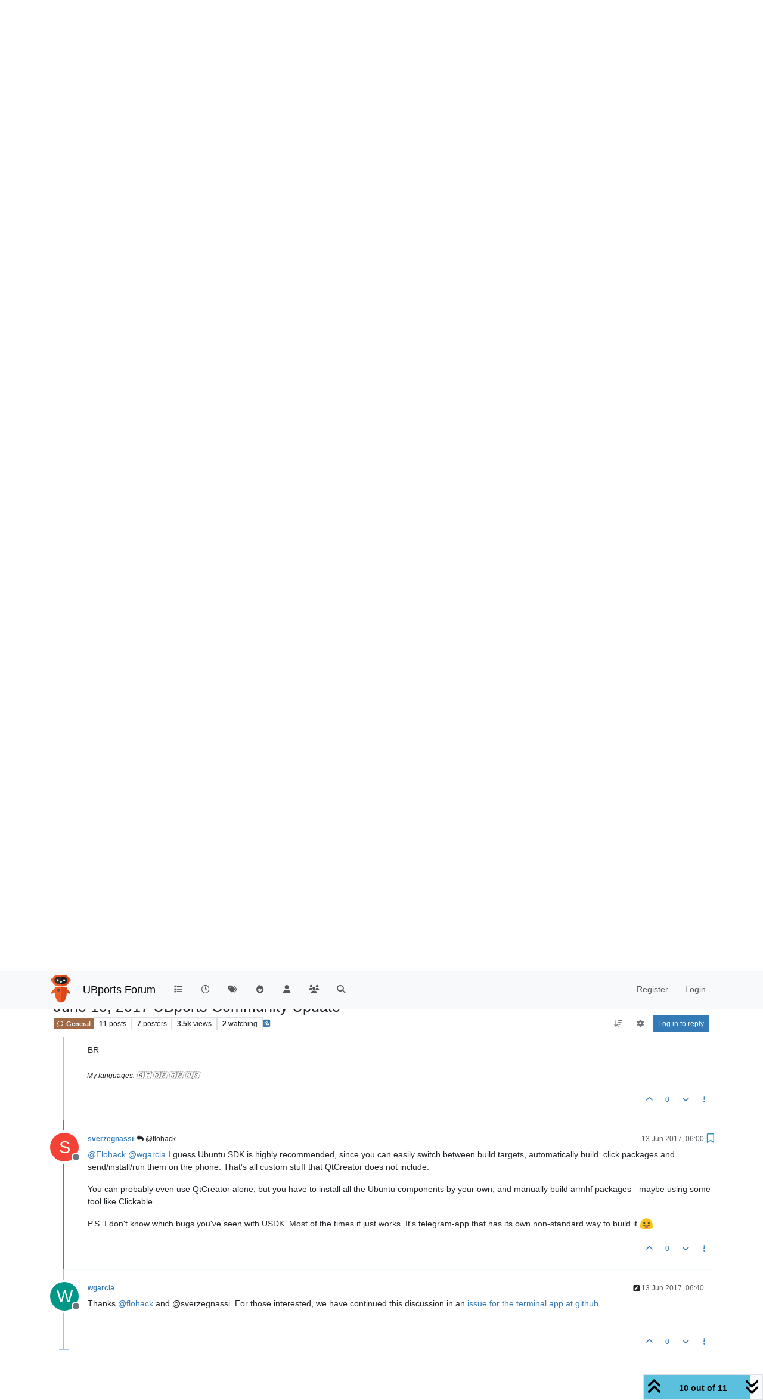

--- FILE ---
content_type: text/html; charset=utf-8
request_url: https://forums.ubports.com/topic/288/june-10-2017-ubports-community-update/10
body_size: 19532
content:
<!DOCTYPE html>
<html lang="en-GB" data-dir="ltr" style="direction: ltr;">
<head>
<title>June 10, 2017 UBports Community Update | UBports Forum</title>
<meta name="viewport" content="width&#x3D;device-width, initial-scale&#x3D;1.0" />
	<meta name="content-type" content="text/html; charset=UTF-8" />
	<meta name="apple-mobile-web-app-capable" content="yes" />
	<meta name="mobile-web-app-capable" content="yes" />
	<meta property="og:site_name" content="UBports Forum" />
	<meta name="msapplication-badge" content="frequency=30; polling-uri=https://forums.ubports.com/sitemap.xml" />
	<meta name="theme-color" content="#ffffff" />
	<meta name="keywords" content="ubuntu,ubuntu touch,oneplus one,ubuntu touch for oneplus one,Ubuntu,ubports,Ubports,ubports forum,forum,ubuntu forum,ubuntu touch porting,port,porting" />
	<meta name="msapplication-square150x150logo" content="/assets/uploads/system/site-logo.png" />
	<meta name="title" content="June 10, 2017 UBports Community Update" />
	<meta property="og:title" content="June 10, 2017 UBports Community Update" />
	<meta property="og:type" content="article" />
	<meta property="article:published_time" content="2017-06-06T01:09:18.391Z" />
	<meta property="article:modified_time" content="2017-06-13T06:40:35.435Z" />
	<meta property="article:section" content="General" />
	<meta name="description" content="@Flohack @wgarcia I guess Ubuntu SDK is highly recommended, since you can easily switch between build targets, automatically build .click packages and send/i..." />
	<meta property="og:description" content="@Flohack @wgarcia I guess Ubuntu SDK is highly recommended, since you can easily switch between build targets, automatically build .click packages and send/i..." />
	<meta property="og:image" content="https://forums.ubports.com/assets/uploads/system/site-logo.png" />
	<meta property="og:image:url" content="https://forums.ubports.com/assets/uploads/system/site-logo.png" />
	<meta property="og:image:width" content="undefined" />
	<meta property="og:image:height" content="undefined" />
	<meta property="og:url" content="https://forums.ubports.com/topic/288/june-10-2017-ubports-community-update/10" />
	
<link rel="stylesheet" type="text/css" href="/assets/client.css?v=1eaec878b44" />
<link rel="icon" type="image/x-icon" href="/assets/uploads/system/favicon.ico?v&#x3D;1eaec878b44" />
	<link rel="manifest" href="/manifest.webmanifest" crossorigin="use-credentials" />
	<link rel="search" type="application/opensearchdescription+xml" title="UBports Forum" href="/osd.xml" />
	<link rel="apple-touch-icon" href="/assets/uploads/system/touchicon-orig.png" />
	<link rel="icon" sizes="36x36" href="/assets/uploads/system/touchicon-36.png" />
	<link rel="icon" sizes="48x48" href="/assets/uploads/system/touchicon-48.png" />
	<link rel="icon" sizes="72x72" href="/assets/uploads/system/touchicon-72.png" />
	<link rel="icon" sizes="96x96" href="/assets/uploads/system/touchicon-96.png" />
	<link rel="icon" sizes="144x144" href="/assets/uploads/system/touchicon-144.png" />
	<link rel="icon" sizes="192x192" href="/assets/uploads/system/touchicon-192.png" />
	<link rel="prefetch" href="/assets/src/modules/composer.js?v&#x3D;1eaec878b44" />
	<link rel="prefetch" href="/assets/src/modules/composer/uploads.js?v&#x3D;1eaec878b44" />
	<link rel="prefetch" href="/assets/src/modules/composer/drafts.js?v&#x3D;1eaec878b44" />
	<link rel="prefetch" href="/assets/src/modules/composer/tags.js?v&#x3D;1eaec878b44" />
	<link rel="prefetch" href="/assets/src/modules/composer/categoryList.js?v&#x3D;1eaec878b44" />
	<link rel="prefetch" href="/assets/src/modules/composer/resize.js?v&#x3D;1eaec878b44" />
	<link rel="prefetch" href="/assets/src/modules/composer/autocomplete.js?v&#x3D;1eaec878b44" />
	<link rel="prefetch" href="/assets/templates/composer.tpl?v&#x3D;1eaec878b44" />
	<link rel="prefetch" href="/assets/language/en-GB/topic.json?v&#x3D;1eaec878b44" />
	<link rel="prefetch" href="/assets/language/en-GB/modules.json?v&#x3D;1eaec878b44" />
	<link rel="prefetch" href="/assets/language/en-GB/tags.json?v&#x3D;1eaec878b44" />
	<link rel="prefetch stylesheet" href="/assets/plugins/nodebb-plugin-markdown/styles/default.css" />
	<link rel="prefetch" href="/assets/language/en-GB/markdown.json?v&#x3D;1eaec878b44" />
	<link rel="stylesheet" href="https://forums.ubports.com/assets/plugins/nodebb-plugin-emoji/emoji/styles.css?v&#x3D;1eaec878b44" />
	<link rel="canonical" href="https://forums.ubports.com/topic/288/june-10-2017-ubports-community-update" />
	<link rel="alternate" type="application/rss+xml" href="/topic/288.rss" />
	<link rel="up" href="https://forums.ubports.com/category/38/general" />
	<link rel="author" href="https://forums.ubports.com/user/sverzegnassi" />
	<link rel="alternate" type="application/activity+json" href="https://forums.ubports.com/post/2054" />
	
<script>
var config = JSON.parse('{"relative_path":"","upload_url":"/assets/uploads","asset_base_url":"/assets","assetBaseUrl":"/assets","siteTitle":"UBports Forum","browserTitle":"UBports Forum","description":"UBports develops Ubuntu Touch, a simple and beautiful mobile operating system.","keywords":"ubuntu,ubuntu touch,oneplus one,ubuntu touch for oneplus one,Ubuntu,ubports,Ubports,ubports forum,forum,ubuntu forum,ubuntu touch porting,port,porting","brand:logo":"&#x2F;assets&#x2F;uploads&#x2F;system&#x2F;site-logo.png","titleLayout":"&#123;pageTitle&#125; | &#123;browserTitle&#125;","showSiteTitle":true,"maintenanceMode":false,"postQueue":0,"minimumTitleLength":3,"maximumTitleLength":255,"minimumPostLength":8,"maximumPostLength":32767,"minimumTagsPerTopic":0,"maximumTagsPerTopic":5,"minimumTagLength":3,"maximumTagLength":15,"undoTimeout":0,"useOutgoingLinksPage":false,"allowGuestHandles":false,"allowTopicsThumbnail":true,"usePagination":false,"disableChat":false,"disableChatMessageEditing":false,"maximumChatMessageLength":1000,"socketioTransports":["polling","websocket"],"socketioOrigins":"https://forums.ubports.com:*","websocketAddress":"","maxReconnectionAttempts":5,"reconnectionDelay":1500,"topicsPerPage":20,"postsPerPage":20,"maximumFileSize":2048,"theme:id":"nodebb-theme-persona","theme:src":"","defaultLang":"en-GB","userLang":"en-GB","loggedIn":false,"uid":-1,"cache-buster":"v=1eaec878b44","topicPostSort":"oldest_to_newest","categoryTopicSort":"recently_replied","csrf_token":false,"searchEnabled":true,"searchDefaultInQuick":"titles","bootswatchSkin":"","composer:showHelpTab":true,"enablePostHistory":true,"timeagoCutoff":30,"timeagoCodes":["af","am","ar","az-short","az","be","bg","bs","ca","cs","cy","da","de-short","de","dv","el","en-short","en","es-short","es","et","eu","fa-short","fa","fi","fr-short","fr","gl","he","hr","hu","hy","id","is","it-short","it","ja","jv","ko","ky","lt","lv","mk","nl","no","pl","pt-br-short","pt-br","pt-short","pt","ro","rs","ru","rw","si","sk","sl","sq","sr","sv","th","tr-short","tr","uk","ur","uz","vi","zh-CN","zh-TW"],"cookies":{"enabled":false,"message":"[[global:cookies.message]]","dismiss":"[[global:cookies.accept]]","link":"[[global:cookies.learn-more]]","link_url":"https:&#x2F;&#x2F;www.cookiesandyou.com"},"thumbs":{"size":512},"emailPrompt":1,"useragent":{"isSafari":false},"fontawesome":{"pro":false,"styles":["solid","brands","regular"],"version":"6.7.2"},"activitypub":{"probe":1},"acpLang":"undefined","topicSearchEnabled":false,"disableCustomUserSkins":true,"defaultBootswatchSkin":"","hideSubCategories":false,"hideCategoryLastPost":false,"enableQuickReply":false,"composer-default":{},"markdown":{"highlight":1,"hljsLanguages":["common"],"theme":"default.css","defaultHighlightLanguage":"","externalMark":false},"emojiCustomFirst":false,"spam-be-gone":{},"2factor":{"hasKey":false},"recentCards":{"title":"Recent Topics","opacity":".9","textShadow":"","enableCarousel":0,"enableCarouselPagination":0,"minSlides":1,"maxSlides":4},"question-and-answer":{"defaultCid_33":"off","defaultCid_34":"off","defaultCid_35":"off","defaultCid_36":"off","defaultCid_37":"on","defaultCid_38":"off","defaultCid_39":"off","defaultCid_40":"off","defaultCid_41":"off","defaultCid_42":"off","defaultCid_43":"off","defaultCid_44":"off","defaultCid_45":"off","defaultCid_46":"off","defaultCid_8":"off","forceQuestions":"off"}}');
var app = {
user: JSON.parse('{"uid":-1,"username":"Guest","displayname":"Guest","userslug":"","fullname":"Guest","email":"","icon:text":"?","icon:bgColor":"#aaa","groupTitle":"","groupTitleArray":[],"status":"offline","reputation":0,"email:confirmed":false,"unreadData":{"":{},"new":{},"watched":{},"unreplied":{}},"isAdmin":false,"isGlobalMod":false,"isMod":false,"privileges":{"chat":false,"chat:privileged":false,"upload:post:image":false,"upload:post:file":false,"signature":false,"invite":false,"group:create":false,"search:content":false,"search:users":false,"search:tags":false,"view:users":true,"view:tags":true,"view:groups":true,"local:login":false,"ban":false,"mute":false,"view:users:info":false},"blocks":[],"timeagoCode":"en","offline":true,"lastRoomId":null,"isEmailConfirmSent":false}')
};
document.documentElement.style.setProperty('--panel-offset', `${localStorage.getItem('panelOffset') || 0}px`);
</script>

<script async src="https://umami.ubports.com/script.js" data-website-id="ee58ee85-564c-48de-9ab5-c50ac748ab35"></script>


</head>
<body class="page-topic page-topic-288 page-topic-june-10-2017-ubports-community-update template-topic page-topic-category-38 page-topic-category-general parent-category-38 page-status-200 theme-persona user-guest skin-noskin">
<nav id="menu" class="slideout-menu hidden">
<section class="menu-section" data-section="navigation">
<ul class="menu-section-list text-bg-dark list-unstyled"></ul>
</section>
</nav>
<nav id="chats-menu" class="slideout-menu hidden">

</nav>
<main id="panel" class="slideout-panel">
<nav class="navbar sticky-top navbar-expand-lg bg-light header border-bottom py-0" id="header-menu" component="navbar">
<div class="container-lg justify-content-start flex-nowrap">
<div class="d-flex align-items-center me-auto" style="min-width: 0px;">
<button type="button" class="navbar-toggler border-0" id="mobile-menu">
<i class="fa fa-lg fa-fw fa-bars unread-count" ></i>
<span component="unread/icon" class="notification-icon fa fa-fw fa-book unread-count" data-content="0" data-unread-url="/unread"></span>
</button>
<div class="d-inline-flex align-items-center" style="min-width: 0px;">

<a class="navbar-brand" href="https://ubports.com">
<img alt="UBports Robot Logo" class=" forum-logo d-inline-block align-text-bottom" src="/assets/uploads/system/site-logo.png?v=1eaec878b44" />
</a>


<a class="navbar-brand text-truncate" href="/">
UBports Forum
</a>

</div>
</div>


<div component="navbar/title" class="visible-xs hidden">
<span></span>
</div>
<div id="nav-dropdown" class="collapse navbar-collapse d-none d-lg-block">
<ul id="main-nav" class="navbar-nav me-auto mb-2 mb-lg-0">


<li class="nav-item " title="Categories">
<a class="nav-link navigation-link "
 href="&#x2F;categories" >

<i class="fa fa-fw fa-list" data-content=""></i>


<span class="visible-xs-inline">Categories</span>


</a>

</li>



<li class="nav-item " title="Recent">
<a class="nav-link navigation-link "
 href="&#x2F;recent" >

<i class="fa fa-fw fa-clock-o" data-content=""></i>


<span class="visible-xs-inline">Recent</span>


</a>

</li>



<li class="nav-item " title="Tags">
<a class="nav-link navigation-link "
 href="&#x2F;tags" >

<i class="fa fa-fw fa-tags" data-content=""></i>


<span class="visible-xs-inline">Tags</span>


</a>

</li>



<li class="nav-item " title="Popular">
<a class="nav-link navigation-link "
 href="&#x2F;popular" >

<i class="fa fa-fw fa-fire" data-content=""></i>


<span class="visible-xs-inline">Popular</span>


</a>

</li>



<li class="nav-item " title="Users">
<a class="nav-link navigation-link "
 href="&#x2F;users" >

<i class="fa fa-fw fa-user" data-content=""></i>


<span class="visible-xs-inline">Users</span>


</a>

</li>



<li class="nav-item " title="Groups">
<a class="nav-link navigation-link "
 href="&#x2F;groups" >

<i class="fa fa-fw fa-group" data-content=""></i>


<span class="visible-xs-inline">Groups</span>


</a>

</li>



<li class="nav-item " title="Search">
<a class="nav-link navigation-link "
 href="&#x2F;search" >

<i class="fa fa-fw fa-search" data-content=""></i>


<span class="visible-xs-inline">Search</span>


</a>

</li>


</ul>
<ul class="navbar-nav mb-2 mb-lg-0 hidden-xs">
<li class="nav-item">
<a href="#" id="reconnect" class="nav-link hide" title="Looks like your connection to UBports Forum was lost, please wait while we try to reconnect.">
<i class="fa fa-check"></i>
</a>
</li>
</ul>



<ul id="logged-out-menu" class="navbar-nav me-0 mb-2 mb-lg-0 align-items-center">

<li class="nav-item">
<a class="nav-link" href="/register">
<i class="fa fa-pencil fa-fw d-inline-block d-sm-none"></i>
<span>Register</span>
</a>
</li>

<li class="nav-item">
<a class="nav-link" href="/login">
<i class="fa fa-sign-in fa-fw d-inline-block d-sm-none"></i>
<span>Login</span>
</a>
</li>
</ul>


</div>
</div>
</nav>
<script>
const rect = document.getElementById('header-menu').getBoundingClientRect();
const offset = Math.max(0, rect.bottom);
document.documentElement.style.setProperty('--panel-offset', offset + `px`);
</script>
<div class="container-lg pt-3" id="content">
<noscript>
<div class="alert alert-danger">
<p>
Your browser does not seem to support JavaScript. As a result, your viewing experience will be diminished, and you have been placed in <strong>read-only mode</strong>.
</p>
<p>
Please download a browser that supports JavaScript, or enable it if it's disabled (i.e. NoScript).
</p>
</div>
</noscript>
<div data-widget-area="header">

</div>
<div class="row mb-5">
<div class="topic col-lg-12" itemid="/topic/288/june-10-2017-ubports-community-update/10" itemscope itemtype="https://schema.org/DiscussionForumPosting">
<meta itemprop="headline" content="June 10, 2017 UBports Community Update">
<meta itemprop="text" content="June 10, 2017 UBports Community Update">
<meta itemprop="url" content="/topic/288/june-10-2017-ubports-community-update/10">
<meta itemprop="datePublished" content="2017-06-06T01:09:18.391Z">
<meta itemprop="dateModified" content="2017-06-13T06:40:35.435Z">
<div itemprop="author" itemscope itemtype="https://schema.org/Person">
<meta itemprop="name" content="UniSuperBox">
<meta itemprop="url" content="/user/unisuperbox">
</div>
<div class="topic-header sticky-top mb-3 bg-body">
<div class="d-flex flex-wrap gap-3 border-bottom p-2">
<div class="d-flex flex-column gap-2 flex-grow-1">
<h1 component="post/header" class="mb-0" itemprop="name">
<div class="topic-title d-flex">
<span class="fs-3" component="topic/title">June 10, 2017 UBports Community Update</span>
</div>
</h1>
<div class="topic-info d-flex gap-2 align-items-center flex-wrap">
<span component="topic/labels" class="d-flex gap-2 hidden">
<span component="topic/scheduled" class="badge badge border border-gray-300 text-body hidden">
<i class="fa fa-clock-o"></i> Scheduled
</span>
<span component="topic/pinned" class="badge badge border border-gray-300 text-body hidden">
<i class="fa fa-thumb-tack"></i> Pinned
</span>
<span component="topic/locked" class="badge badge border border-gray-300 text-body hidden">
<i class="fa fa-lock"></i> Locked
</span>
<a component="topic/moved" href="/category/" class="badge badge border border-gray-300 text-body text-decoration-none hidden">
<i class="fa fa-arrow-circle-right"></i> Moved
</a>

</span>
<a component="topic/category" href="/category/38/general" class="badge px-1 text-truncate text-decoration-none border" style="color: #ffffff;background-color: #A16946;border-color: #A16946!important; max-width: 70vw;">
			<i class="fa fa-fw fa-comment-o"></i>
			General
		</a>
<div data-tid="288" component="topic/tags" class="lh-1 tags tag-list d-flex flex-wrap hidden-xs hidden-empty gap-2"></div>
<div class="d-flex gap-2" component="topic/stats">
<span class="badge text-body border border-gray-300 stats text-xs">
<i class="fa-regular fa-fw fa-message visible-xs-inline" title="Posts"></i>
<span component="topic/post-count" title="11" class="fw-bold">11</span>
<span class="hidden-xs text-lowercase fw-normal">Posts</span>
</span>
<span class="badge text-body border border-gray-300 stats text-xs">
<i class="fa fa-fw fa-user visible-xs-inline" title="Posters"></i>
<span title="7" class="fw-bold">7</span>
<span class="hidden-xs text-lowercase fw-normal">Posters</span>
</span>
<span class="badge text-body border border-gray-300 stats text-xs">
<i class="fa fa-fw fa-eye visible-xs-inline" title="Views"></i>
<span class="fw-bold" title="3524">3.5k</span>
<span class="hidden-xs text-lowercase fw-normal">Views</span>
</span>

<span class="badge text-body border border-gray-300 stats text-xs">
<i class="fa fa-fw fa-bell-o visible-xs-inline" title="Watching"></i>
<span class="fw-bold" title="3524">2</span>
<span class="hidden-xs text-lowercase fw-normal">Watching</span>
</span>
</div>

<a class="hidden-xs" target="_blank" href="/topic/288.rss"><i class="fa fa-rss-square"></i></a>


<div class="ms-auto">
<div class="topic-main-buttons float-end d-inline-block">
<span class="loading-indicator btn float-start hidden" done="0">
<span class="hidden-xs">Loading More Posts</span> <i class="fa fa-refresh fa-spin"></i>
</span>


<div title="Sort by" class="btn-group bottom-sheet hidden-xs" component="thread/sort">
<button class="btn btn-sm btn-ghost dropdown-toggle" data-bs-toggle="dropdown" aria-haspopup="true" aria-expanded="false" aria-label="Post sort option, Oldest to Newest">
<i class="fa fa-fw fa-arrow-down-wide-short text-secondary"></i></button>
<ul class="dropdown-menu dropdown-menu-end p-1 text-sm" role="menu">
<li>
<a class="dropdown-item rounded-1 d-flex align-items-center gap-2" href="#" class="oldest_to_newest" data-sort="oldest_to_newest" role="menuitem">
<span class="flex-grow-1">Oldest to Newest</span>
<i class="flex-shrink-0 fa fa-fw text-secondary"></i>
</a>
</li>
<li>
<a class="dropdown-item rounded-1 d-flex align-items-center gap-2" href="#" class="newest_to_oldest" data-sort="newest_to_oldest" role="menuitem">
<span class="flex-grow-1">Newest to Oldest</span>
<i class="flex-shrink-0 fa fa-fw text-secondary"></i>
</a>
</li>
<li>
<a class="dropdown-item rounded-1 d-flex align-items-center gap-2" href="#" class="most_votes" data-sort="most_votes" role="menuitem">
<span class="flex-grow-1">Most Votes</span>
<i class="flex-shrink-0 fa fa-fw text-secondary"></i>
</a>
</li>
</ul>
</div>

<div class="d-inline-block">

<div title="Topic Tools" class="btn-group thread-tools bottom-sheet">
<button class="btn btn-sm btn-ghost dropdown-toggle" data-bs-toggle="dropdown" type="button" aria-haspopup="true" aria-expanded="false">
<i class="fa fa-fw fa-gear text-secondary"></i>
</button>
<ul class="dropdown-menu dropdown-menu-end p-1" role="menu"></ul>
</div>

</div>
<div component="topic/reply/container" class="btn-group bottom-sheet hidden">
<a href="/compose?tid=288" class="btn btn-sm btn-primary" component="topic/reply" data-ajaxify="false" role="button"><i class="fa fa-reply visible-xs-inline"></i><span class="visible-sm-inline visible-md-inline visible-lg-inline"> Reply</span></a>
<button type="button" class="btn btn-sm btn-primary dropdown-toggle" data-bs-toggle="dropdown" aria-haspopup="true" aria-expanded="false">
<span class="caret"></span>
</button>
<ul class="dropdown-menu dropdown-menu-end" role="menu">
<li><a class="dropdown-item" href="#" component="topic/reply-as-topic" role="menuitem">Reply as topic</a></li>
</ul>
</div>


<a component="topic/reply/guest" href="/login" class="btn btn-sm btn-primary">Log in to reply</a>


</div>
</div>
</div>
</div>
<div class="d-flex flex-wrap gap-2 align-items-center hidden-empty " component="topic/thumb/list"></div>
</div>
</div>



<div component="topic/deleted/message" class="alert alert-warning d-flex justify-content-between flex-wrap hidden">
<span>This topic has been deleted. Only users with topic management privileges can see it.</span>
<span>

</span>
</div>

<ul component="topic" class="posts timeline" data-tid="288" data-cid="38">

<li component="post" class="  topic-owner-post" data-index="0" data-pid="1802" data-uid="254" data-timestamp="1496711358391" data-username="UniSuperBox" data-userslug="unisuperbox" itemprop="comment" itemtype="http://schema.org/Comment" itemscope>
<a component="post/anchor" data-index="0" id="1"></a>
<meta itemprop="datePublished" content="2017-06-06T01:09:18.391Z">
<meta itemprop="dateModified" content="">

<div class="clearfix post-header">
<div class="icon float-start">
<a href="/user/unisuperbox">
<span title="UniSuperBox" data-uid="254" class="avatar  avatar-rounded" component="user/picture" style="--avatar-size: 48px; background-color: #3f51b5">U</span>

<span component="user/status" class="position-absolute top-100 start-100 border border-white border-2 rounded-circle status offline"><span class="visually-hidden">Offline</span></span>

</a>
</div>
<small class="d-flex">
<div class="d-flex align-items-center gap-1 flex-wrap w-100">
<strong class="text-nowrap" itemprop="author" itemscope itemtype="https://schema.org/Person">
<meta itemprop="name" content="UniSuperBox">
<meta itemprop="url" content="/user/unisuperbox">
<a href="/user/unisuperbox" data-username="UniSuperBox" data-uid="254">UniSuperBox</a>
</strong>


<span class="visible-xs-inline-block visible-sm-inline-block visible-md-inline-block visible-lg-inline-block">

<span>

</span>
</span>
<div class="d-flex align-items-center gap-1 flex-grow-1 justify-content-end">
<span>
<i component="post/edit-indicator" class="fa fa-pencil-square edit-icon hidden"></i>
<span data-editor="" component="post/editor" class="hidden">last edited by  <span class="timeago" title="Invalid Date"></span></span>
<span class="visible-xs-inline-block visible-sm-inline-block visible-md-inline-block visible-lg-inline-block">
<a class="permalink text-muted" href="/post/1802"><span class="timeago" title="2017-06-06T01:09:18.391Z"></span></a>
</span>
</span>
<span class="bookmarked"><i class="fa fa-bookmark-o"></i></span>
</div>
</div>
</small>
</div>
<br />
<div class="content" component="post/content" itemprop="text">
<p dir="auto">Haha, I switched the date and title! Maybe that makes it a little more readable in a huge list.</p>
<p dir="auto">That's right, it's time again for the next UBports Community Update! This will stream live this Saturday, June 10th, at 1800 UTC. That is converted to your local time on <a href="https://www.youtube.com/watch?v=g3bIrfqmMek" rel="nofollow ugc">the Youtube event page</a>.</p>
<p dir="auto">If you have any questions for us, please feel free to reply to this post with them! We try to answer as many as we can, or at least be honest if we can't.</p>

</div>
<div class="post-footer">

<div class="clearfix">

<a component="post/reply-count" data-target-component="post/replies/container" href="#" class="threaded-replies user-select-none float-start text-muted hidden">
<span component="post/reply-count/avatars" class="avatars d-inline-flex gap-1 align-items-top hidden-xs ">


</span>
<span class="replies-count small" component="post/reply-count/text" data-replies="0">1 Reply</span>
<span class="replies-last hidden-xs small">Last reply <span class="timeago" title=""></span></span>
<i class="fa fa-fw fa-chevron-down" component="post/replies/open"></i>
</a>

<small class="d-flex justify-content-end align-items-center gap-1" component="post/actions">
<!-- This partial intentionally left blank; overwritten by nodebb-plugin-reactions -->
<span class="post-tools">
<a component="post/reply" href="#" class="btn btn-sm btn-link user-select-none hidden">Reply</a>
<a component="post/quote" href="#" class="btn btn-sm btn-link user-select-none hidden">Quote</a>
</span>


<span class="votes">
<a component="post/upvote" href="#" class="btn btn-sm btn-link ">
<i class="fa fa-chevron-up"></i>
</a>
<span class="btn btn-sm btn-link" component="post/vote-count" data-votes="0">0</span>

<a component="post/downvote" href="#" class="btn btn-sm btn-link ">
<i class="fa fa-chevron-down"></i>
</a>

</span>

<span component="post/tools" class="dropdown bottom-sheet d-inline-block ">
<a class="btn btn-link btn-sm dropdown-toggle" href="#" data-bs-toggle="dropdown" aria-haspopup="true" aria-expanded="false"><i class="fa fa-fw fa-ellipsis-v"></i></a>
<ul class="dropdown-menu dropdown-menu-end p-1 text-sm" role="menu"></ul>
</span>
</small>
</div>
<div component="post/replies/container"></div>
</div>

</li>




<li component="post" class="  " data-index="1" data-pid="1819" data-uid="642" data-timestamp="1496744524784" data-username="John Cena" data-userslug="john-cena" itemprop="comment" itemtype="http://schema.org/Comment" itemscope>
<a component="post/anchor" data-index="1" id="2"></a>
<meta itemprop="datePublished" content="2017-06-06T10:22:04.784Z">
<meta itemprop="dateModified" content="">

<div class="clearfix post-header">
<div class="icon float-start">
<a href="/user/john-cena">
<span title="John Cena" data-uid="642" class="avatar  avatar-rounded" component="user/picture" style="--avatar-size: 48px; background-color: #33691e">J</span>

<span component="user/status" class="position-absolute top-100 start-100 border border-white border-2 rounded-circle status offline"><span class="visually-hidden">Offline</span></span>

</a>
</div>
<small class="d-flex">
<div class="d-flex align-items-center gap-1 flex-wrap w-100">
<strong class="text-nowrap" itemprop="author" itemscope itemtype="https://schema.org/Person">
<meta itemprop="name" content="John Cena">
<meta itemprop="url" content="/user/john-cena">
<a href="/user/john-cena" data-username="John Cena" data-uid="642">John Cena</a>
</strong>


<span class="visible-xs-inline-block visible-sm-inline-block visible-md-inline-block visible-lg-inline-block">

<span>

</span>
</span>
<div class="d-flex align-items-center gap-1 flex-grow-1 justify-content-end">
<span>
<i component="post/edit-indicator" class="fa fa-pencil-square edit-icon hidden"></i>
<span data-editor="" component="post/editor" class="hidden">last edited by  <span class="timeago" title="Invalid Date"></span></span>
<span class="visible-xs-inline-block visible-sm-inline-block visible-md-inline-block visible-lg-inline-block">
<a class="permalink text-muted" href="/post/1819"><span class="timeago" title="2017-06-06T10:22:04.784Z"></span></a>
</span>
</span>
<span class="bookmarked"><i class="fa fa-bookmark-o"></i></span>
</div>
</div>
</small>
</div>
<br />
<div class="content" component="post/content" itemprop="text">
<p dir="auto">What kind of tree are you?</p>

</div>
<div class="post-footer">

<div class="clearfix">

<a component="post/reply-count" data-target-component="post/replies/container" href="#" class="threaded-replies user-select-none float-start text-muted hidden">
<span component="post/reply-count/avatars" class="avatars d-inline-flex gap-1 align-items-top hidden-xs ">


</span>
<span class="replies-count small" component="post/reply-count/text" data-replies="0">1 Reply</span>
<span class="replies-last hidden-xs small">Last reply <span class="timeago" title=""></span></span>
<i class="fa fa-fw fa-chevron-down" component="post/replies/open"></i>
</a>

<small class="d-flex justify-content-end align-items-center gap-1" component="post/actions">
<!-- This partial intentionally left blank; overwritten by nodebb-plugin-reactions -->
<span class="post-tools">
<a component="post/reply" href="#" class="btn btn-sm btn-link user-select-none hidden">Reply</a>
<a component="post/quote" href="#" class="btn btn-sm btn-link user-select-none hidden">Quote</a>
</span>


<span class="votes">
<a component="post/upvote" href="#" class="btn btn-sm btn-link ">
<i class="fa fa-chevron-up"></i>
</a>
<span class="btn btn-sm btn-link" component="post/vote-count" data-votes="1">1</span>

<a component="post/downvote" href="#" class="btn btn-sm btn-link ">
<i class="fa fa-chevron-down"></i>
</a>

</span>

<span component="post/tools" class="dropdown bottom-sheet d-inline-block ">
<a class="btn btn-link btn-sm dropdown-toggle" href="#" data-bs-toggle="dropdown" aria-haspopup="true" aria-expanded="false"><i class="fa fa-fw fa-ellipsis-v"></i></a>
<ul class="dropdown-menu dropdown-menu-end p-1 text-sm" role="menu"></ul>
</span>
</small>
</div>
<div component="post/replies/container"></div>
</div>

</li>




<li component="post" class="  " data-index="2" data-pid="1828" data-uid="533" data-timestamp="1496758436860" data-username="Leppa" data-userslug="leppa" itemprop="comment" itemtype="http://schema.org/Comment" itemscope>
<a component="post/anchor" data-index="2" id="3"></a>
<meta itemprop="datePublished" content="2017-06-06T14:13:56.860Z">
<meta itemprop="dateModified" content="">

<div class="clearfix post-header">
<div class="icon float-start">
<a href="/user/leppa">
<span title="Leppa" data-uid="533" class="avatar  avatar-rounded" component="user/picture" style="--avatar-size: 48px; background-color: #33691e">L</span>

<span component="user/status" class="position-absolute top-100 start-100 border border-white border-2 rounded-circle status offline"><span class="visually-hidden">Offline</span></span>

</a>
</div>
<small class="d-flex">
<div class="d-flex align-items-center gap-1 flex-wrap w-100">
<strong class="text-nowrap" itemprop="author" itemscope itemtype="https://schema.org/Person">
<meta itemprop="name" content="Leppa">
<meta itemprop="url" content="/user/leppa">
<a href="/user/leppa" data-username="Leppa" data-uid="533">Leppa</a>
</strong>


<span class="visible-xs-inline-block visible-sm-inline-block visible-md-inline-block visible-lg-inline-block">

<span>

</span>
</span>
<div class="d-flex align-items-center gap-1 flex-grow-1 justify-content-end">
<span>
<i component="post/edit-indicator" class="fa fa-pencil-square edit-icon hidden"></i>
<span data-editor="" component="post/editor" class="hidden">last edited by  <span class="timeago" title="Invalid Date"></span></span>
<span class="visible-xs-inline-block visible-sm-inline-block visible-md-inline-block visible-lg-inline-block">
<a class="permalink text-muted" href="/post/1828"><span class="timeago" title="2017-06-06T14:13:56.860Z"></span></a>
</span>
</span>
<span class="bookmarked"><i class="fa fa-bookmark-o"></i></span>
</div>
</div>
</small>
</div>
<br />
<div class="content" component="post/content" itemprop="text">
<p dir="auto">Will we keep the name "UBPorts", and Ubuntu​ Touch? Or will we have UBPorts Touch? And the logo?</p>

</div>
<div class="post-footer">

<div component="post/signature" data-uid="533" class="post-signature"><p dir="auto">Everyone believes that their actions are better than the alternatives.</p>
</div>

<div class="clearfix">

<a component="post/reply-count" data-target-component="post/replies/container" href="#" class="threaded-replies user-select-none float-start text-muted hidden">
<span component="post/reply-count/avatars" class="avatars d-inline-flex gap-1 align-items-top hidden-xs ">


</span>
<span class="replies-count small" component="post/reply-count/text" data-replies="0">1 Reply</span>
<span class="replies-last hidden-xs small">Last reply <span class="timeago" title=""></span></span>
<i class="fa fa-fw fa-chevron-down" component="post/replies/open"></i>
</a>

<small class="d-flex justify-content-end align-items-center gap-1" component="post/actions">
<!-- This partial intentionally left blank; overwritten by nodebb-plugin-reactions -->
<span class="post-tools">
<a component="post/reply" href="#" class="btn btn-sm btn-link user-select-none hidden">Reply</a>
<a component="post/quote" href="#" class="btn btn-sm btn-link user-select-none hidden">Quote</a>
</span>


<span class="votes">
<a component="post/upvote" href="#" class="btn btn-sm btn-link ">
<i class="fa fa-chevron-up"></i>
</a>
<span class="btn btn-sm btn-link" component="post/vote-count" data-votes="0">0</span>

<a component="post/downvote" href="#" class="btn btn-sm btn-link ">
<i class="fa fa-chevron-down"></i>
</a>

</span>

<span component="post/tools" class="dropdown bottom-sheet d-inline-block ">
<a class="btn btn-link btn-sm dropdown-toggle" href="#" data-bs-toggle="dropdown" aria-haspopup="true" aria-expanded="false"><i class="fa fa-fw fa-ellipsis-v"></i></a>
<ul class="dropdown-menu dropdown-menu-end p-1 text-sm" role="menu"></ul>
</span>
</small>
</div>
<div component="post/replies/container"></div>
</div>

</li>




<li component="post" class="  " data-index="3" data-pid="1837" data-uid="561" data-timestamp="1496795548866" data-username="Aurze" data-userslug="aurze" itemprop="comment" itemtype="http://schema.org/Comment" itemscope>
<a component="post/anchor" data-index="3" id="4"></a>
<meta itemprop="datePublished" content="2017-06-07T00:32:28.866Z">
<meta itemprop="dateModified" content="">

<div class="clearfix post-header">
<div class="icon float-start">
<a href="/user/aurze">
<span title="Aurze" data-uid="561" class="avatar  avatar-rounded" component="user/picture" style="--avatar-size: 48px; background-color: #e91e63">A</span>

<span component="user/status" class="position-absolute top-100 start-100 border border-white border-2 rounded-circle status offline"><span class="visually-hidden">Offline</span></span>

</a>
</div>
<small class="d-flex">
<div class="d-flex align-items-center gap-1 flex-wrap w-100">
<strong class="text-nowrap" itemprop="author" itemscope itemtype="https://schema.org/Person">
<meta itemprop="name" content="Aurze">
<meta itemprop="url" content="/user/aurze">
<a href="/user/aurze" data-username="Aurze" data-uid="561">Aurze</a>
</strong>


<span class="visible-xs-inline-block visible-sm-inline-block visible-md-inline-block visible-lg-inline-block">

<span>

</span>
</span>
<div class="d-flex align-items-center gap-1 flex-grow-1 justify-content-end">
<span>
<i component="post/edit-indicator" class="fa fa-pencil-square edit-icon hidden"></i>
<span data-editor="" component="post/editor" class="hidden">last edited by  <span class="timeago" title="Invalid Date"></span></span>
<span class="visible-xs-inline-block visible-sm-inline-block visible-md-inline-block visible-lg-inline-block">
<a class="permalink text-muted" href="/post/1837"><span class="timeago" title="2017-06-07T00:32:28.866Z"></span></a>
</span>
</span>
<span class="bookmarked"><i class="fa fa-bookmark-o"></i></span>
</div>
</div>
</small>
</div>
<br />
<div class="content" component="post/content" itemprop="text">
<p dir="auto">Will we have some kind of poll feature for question like changing name, next device to suport, next nice feature ...</p>

</div>
<div class="post-footer">

<div class="clearfix">

<a component="post/reply-count" data-target-component="post/replies/container" href="#" class="threaded-replies user-select-none float-start text-muted hidden">
<span component="post/reply-count/avatars" class="avatars d-inline-flex gap-1 align-items-top hidden-xs ">


</span>
<span class="replies-count small" component="post/reply-count/text" data-replies="0">1 Reply</span>
<span class="replies-last hidden-xs small">Last reply <span class="timeago" title=""></span></span>
<i class="fa fa-fw fa-chevron-down" component="post/replies/open"></i>
</a>

<small class="d-flex justify-content-end align-items-center gap-1" component="post/actions">
<!-- This partial intentionally left blank; overwritten by nodebb-plugin-reactions -->
<span class="post-tools">
<a component="post/reply" href="#" class="btn btn-sm btn-link user-select-none hidden">Reply</a>
<a component="post/quote" href="#" class="btn btn-sm btn-link user-select-none hidden">Quote</a>
</span>


<span class="votes">
<a component="post/upvote" href="#" class="btn btn-sm btn-link ">
<i class="fa fa-chevron-up"></i>
</a>
<span class="btn btn-sm btn-link" component="post/vote-count" data-votes="1">1</span>

<a component="post/downvote" href="#" class="btn btn-sm btn-link ">
<i class="fa fa-chevron-down"></i>
</a>

</span>

<span component="post/tools" class="dropdown bottom-sheet d-inline-block ">
<a class="btn btn-link btn-sm dropdown-toggle" href="#" data-bs-toggle="dropdown" aria-haspopup="true" aria-expanded="false"><i class="fa fa-fw fa-ellipsis-v"></i></a>
<ul class="dropdown-menu dropdown-menu-end p-1 text-sm" role="menu"></ul>
</span>
</small>
</div>
<div component="post/replies/container"></div>
</div>

</li>




<li component="post" class="  " data-index="4" data-pid="1855" data-uid="561" data-timestamp="1496864303364" data-username="Aurze" data-userslug="aurze" itemprop="comment" itemtype="http://schema.org/Comment" itemscope>
<a component="post/anchor" data-index="4" id="5"></a>
<meta itemprop="datePublished" content="2017-06-07T19:38:23.364Z">
<meta itemprop="dateModified" content="">

<div class="clearfix post-header">
<div class="icon float-start">
<a href="/user/aurze">
<span title="Aurze" data-uid="561" class="avatar  avatar-rounded" component="user/picture" style="--avatar-size: 48px; background-color: #e91e63">A</span>

<span component="user/status" class="position-absolute top-100 start-100 border border-white border-2 rounded-circle status offline"><span class="visually-hidden">Offline</span></span>

</a>
</div>
<small class="d-flex">
<div class="d-flex align-items-center gap-1 flex-wrap w-100">
<strong class="text-nowrap" itemprop="author" itemscope itemtype="https://schema.org/Person">
<meta itemprop="name" content="Aurze">
<meta itemprop="url" content="/user/aurze">
<a href="/user/aurze" data-username="Aurze" data-uid="561">Aurze</a>
</strong>


<span class="visible-xs-inline-block visible-sm-inline-block visible-md-inline-block visible-lg-inline-block">

<span>

</span>
</span>
<div class="d-flex align-items-center gap-1 flex-grow-1 justify-content-end">
<span>
<i component="post/edit-indicator" class="fa fa-pencil-square edit-icon hidden"></i>
<span data-editor="" component="post/editor" class="hidden">last edited by  <span class="timeago" title="Invalid Date"></span></span>
<span class="visible-xs-inline-block visible-sm-inline-block visible-md-inline-block visible-lg-inline-block">
<a class="permalink text-muted" href="/post/1855"><span class="timeago" title="2017-06-07T19:38:23.364Z"></span></a>
</span>
</span>
<span class="bookmarked"><i class="fa fa-bookmark-o"></i></span>
</div>
</div>
</small>
</div>
<br />
<div class="content" component="post/content" itemprop="text">
<p dir="auto">Is their a way in convergence mode to "kill" the DE so I can get only the console, for "performence" reason, or it will "kill" the convergence?</p>

</div>
<div class="post-footer">

<div class="clearfix">

<a component="post/reply-count" data-target-component="post/replies/container" href="#" class="threaded-replies user-select-none float-start text-muted hidden">
<span component="post/reply-count/avatars" class="avatars d-inline-flex gap-1 align-items-top hidden-xs ">

<span><span title="UniSuperBox" data-uid="254" class="avatar  avatar-rounded" component="avatar/icon" style="--avatar-size: 16px; background-color: #3f51b5">U</span></span>


</span>
<span class="replies-count small" component="post/reply-count/text" data-replies="1">1 Reply</span>
<span class="replies-last hidden-xs small">Last reply <span class="timeago" title="2017-06-08T01:20:43.131Z"></span></span>
<i class="fa fa-fw fa-chevron-down" component="post/replies/open"></i>
</a>

<small class="d-flex justify-content-end align-items-center gap-1" component="post/actions">
<!-- This partial intentionally left blank; overwritten by nodebb-plugin-reactions -->
<span class="post-tools">
<a component="post/reply" href="#" class="btn btn-sm btn-link user-select-none hidden">Reply</a>
<a component="post/quote" href="#" class="btn btn-sm btn-link user-select-none hidden">Quote</a>
</span>


<span class="votes">
<a component="post/upvote" href="#" class="btn btn-sm btn-link ">
<i class="fa fa-chevron-up"></i>
</a>
<span class="btn btn-sm btn-link" component="post/vote-count" data-votes="1">1</span>

<a component="post/downvote" href="#" class="btn btn-sm btn-link ">
<i class="fa fa-chevron-down"></i>
</a>

</span>

<span component="post/tools" class="dropdown bottom-sheet d-inline-block ">
<a class="btn btn-link btn-sm dropdown-toggle" href="#" data-bs-toggle="dropdown" aria-haspopup="true" aria-expanded="false"><i class="fa fa-fw fa-ellipsis-v"></i></a>
<ul class="dropdown-menu dropdown-menu-end p-1 text-sm" role="menu"></ul>
</span>
</small>
</div>
<div component="post/replies/container"></div>
</div>

</li>




<li component="post" class="  topic-owner-post" data-index="5" data-pid="1866" data-uid="254" data-timestamp="1496884843131" data-username="UniSuperBox" data-userslug="unisuperbox" itemprop="comment" itemtype="http://schema.org/Comment" itemscope>
<a component="post/anchor" data-index="5" id="6"></a>
<meta itemprop="datePublished" content="2017-06-08T01:20:43.131Z">
<meta itemprop="dateModified" content="">

<div class="clearfix post-header">
<div class="icon float-start">
<a href="/user/unisuperbox">
<span title="UniSuperBox" data-uid="254" class="avatar  avatar-rounded" component="user/picture" style="--avatar-size: 48px; background-color: #3f51b5">U</span>

<span component="user/status" class="position-absolute top-100 start-100 border border-white border-2 rounded-circle status offline"><span class="visually-hidden">Offline</span></span>

</a>
</div>
<small class="d-flex">
<div class="d-flex align-items-center gap-1 flex-wrap w-100">
<strong class="text-nowrap" itemprop="author" itemscope itemtype="https://schema.org/Person">
<meta itemprop="name" content="UniSuperBox">
<meta itemprop="url" content="/user/unisuperbox">
<a href="/user/unisuperbox" data-username="UniSuperBox" data-uid="254">UniSuperBox</a>
</strong>


<span class="visible-xs-inline-block visible-sm-inline-block visible-md-inline-block visible-lg-inline-block">

<a component="post/parent" class="btn btn-sm btn-ghost py-0 px-1 text-xs hidden-xs" data-topid="1855" href="/post/1855"><i class="fa fa-reply"></i> @Aurze</a>

<span>

</span>
</span>
<div class="d-flex align-items-center gap-1 flex-grow-1 justify-content-end">
<span>
<i component="post/edit-indicator" class="fa fa-pencil-square edit-icon hidden"></i>
<span data-editor="" component="post/editor" class="hidden">last edited by  <span class="timeago" title="Invalid Date"></span></span>
<span class="visible-xs-inline-block visible-sm-inline-block visible-md-inline-block visible-lg-inline-block">
<a class="permalink text-muted" href="/post/1866"><span class="timeago" title="2017-06-08T01:20:43.131Z"></span></a>
</span>
</span>
<span class="bookmarked"><i class="fa fa-bookmark-o"></i></span>
</div>
</div>
</small>
</div>
<br />
<div class="content" component="post/content" itemprop="text">
<p dir="auto"><a class="plugin-mentions-user plugin-mentions-a" href="/user/aurze" aria-label="Profile: Aurze">@<bdi>Aurze</bdi></a></p>
<p dir="auto">To be completely transparent with you, I don't think we will answer this question live. This is simply a use-case that we are not willing to support. You are free to try, but I don't think you'll get anywhere trying to do this.</p>

</div>
<div class="post-footer">

<div class="clearfix">

<a component="post/reply-count" data-target-component="post/replies/container" href="#" class="threaded-replies user-select-none float-start text-muted hidden">
<span component="post/reply-count/avatars" class="avatars d-inline-flex gap-1 align-items-top hidden-xs ">


</span>
<span class="replies-count small" component="post/reply-count/text" data-replies="0">1 Reply</span>
<span class="replies-last hidden-xs small">Last reply <span class="timeago" title=""></span></span>
<i class="fa fa-fw fa-chevron-down" component="post/replies/open"></i>
</a>

<small class="d-flex justify-content-end align-items-center gap-1" component="post/actions">
<!-- This partial intentionally left blank; overwritten by nodebb-plugin-reactions -->
<span class="post-tools">
<a component="post/reply" href="#" class="btn btn-sm btn-link user-select-none hidden">Reply</a>
<a component="post/quote" href="#" class="btn btn-sm btn-link user-select-none hidden">Quote</a>
</span>


<span class="votes">
<a component="post/upvote" href="#" class="btn btn-sm btn-link ">
<i class="fa fa-chevron-up"></i>
</a>
<span class="btn btn-sm btn-link" component="post/vote-count" data-votes="0">0</span>

<a component="post/downvote" href="#" class="btn btn-sm btn-link ">
<i class="fa fa-chevron-down"></i>
</a>

</span>

<span component="post/tools" class="dropdown bottom-sheet d-inline-block ">
<a class="btn btn-link btn-sm dropdown-toggle" href="#" data-bs-toggle="dropdown" aria-haspopup="true" aria-expanded="false"><i class="fa fa-fw fa-ellipsis-v"></i></a>
<ul class="dropdown-menu dropdown-menu-end p-1 text-sm" role="menu"></ul>
</span>
</small>
</div>
<div component="post/replies/container"></div>
</div>

</li>




<li component="post" class="  " data-index="6" data-pid="1920" data-uid="515" data-timestamp="1497001028674" data-username="wgarcia" data-userslug="wgarcia" itemprop="comment" itemtype="http://schema.org/Comment" itemscope>
<a component="post/anchor" data-index="6" id="7"></a>
<meta itemprop="datePublished" content="2017-06-09T09:37:08.674Z">
<meta itemprop="dateModified" content="">

<div class="clearfix post-header">
<div class="icon float-start">
<a href="/user/wgarcia">
<span title="wgarcia" data-uid="515" class="avatar  avatar-rounded" component="user/picture" style="--avatar-size: 48px; background-color: #009688">W</span>

<span component="user/status" class="position-absolute top-100 start-100 border border-white border-2 rounded-circle status offline"><span class="visually-hidden">Offline</span></span>

</a>
</div>
<small class="d-flex">
<div class="d-flex align-items-center gap-1 flex-wrap w-100">
<strong class="text-nowrap" itemprop="author" itemscope itemtype="https://schema.org/Person">
<meta itemprop="name" content="wgarcia">
<meta itemprop="url" content="/user/wgarcia">
<a href="/user/wgarcia" data-username="wgarcia" data-uid="515">wgarcia</a>
</strong>


<span class="visible-xs-inline-block visible-sm-inline-block visible-md-inline-block visible-lg-inline-block">

<span>

</span>
</span>
<div class="d-flex align-items-center gap-1 flex-grow-1 justify-content-end">
<span>
<i component="post/edit-indicator" class="fa fa-pencil-square edit-icon hidden"></i>
<span data-editor="" component="post/editor" class="hidden">last edited by  <span class="timeago" title="Invalid Date"></span></span>
<span class="visible-xs-inline-block visible-sm-inline-block visible-md-inline-block visible-lg-inline-block">
<a class="permalink text-muted" href="/post/1920"><span class="timeago" title="2017-06-09T09:37:08.674Z"></span></a>
</span>
</span>
<span class="bookmarked"><i class="fa fa-bookmark-o"></i></span>
</div>
</div>
</small>
</div>
<br />
<div class="content" component="post/content" itemprop="text">
<p dir="auto">Can you briefly list the tasks involved in maintaining a core app? What development environment can we set up and use to maintain a core app?</p>

</div>
<div class="post-footer">

<div class="clearfix">

<a component="post/reply-count" data-target-component="post/replies/container" href="#" class="threaded-replies user-select-none float-start text-muted hidden">
<span component="post/reply-count/avatars" class="avatars d-inline-flex gap-1 align-items-top hidden-xs ">

<span><span title="wgarcia" data-uid="515" class="avatar  avatar-rounded" component="avatar/icon" style="--avatar-size: 16px; background-color: #009688">W</span></span>


</span>
<span class="replies-count small" component="post/reply-count/text" data-replies="1">1 Reply</span>
<span class="replies-last hidden-xs small">Last reply <span class="timeago" title="2017-06-12T17:58:34.243Z"></span></span>
<i class="fa fa-fw fa-chevron-down" component="post/replies/open"></i>
</a>

<small class="d-flex justify-content-end align-items-center gap-1" component="post/actions">
<!-- This partial intentionally left blank; overwritten by nodebb-plugin-reactions -->
<span class="post-tools">
<a component="post/reply" href="#" class="btn btn-sm btn-link user-select-none hidden">Reply</a>
<a component="post/quote" href="#" class="btn btn-sm btn-link user-select-none hidden">Quote</a>
</span>


<span class="votes">
<a component="post/upvote" href="#" class="btn btn-sm btn-link ">
<i class="fa fa-chevron-up"></i>
</a>
<span class="btn btn-sm btn-link" component="post/vote-count" data-votes="0">0</span>

<a component="post/downvote" href="#" class="btn btn-sm btn-link ">
<i class="fa fa-chevron-down"></i>
</a>

</span>

<span component="post/tools" class="dropdown bottom-sheet d-inline-block ">
<a class="btn btn-link btn-sm dropdown-toggle" href="#" data-bs-toggle="dropdown" aria-haspopup="true" aria-expanded="false"><i class="fa fa-fw fa-ellipsis-v"></i></a>
<ul class="dropdown-menu dropdown-menu-end p-1 text-sm" role="menu"></ul>
</span>
</small>
</div>
<div component="post/replies/container"></div>
</div>

</li>




<li component="post" class="  " data-index="7" data-pid="2019" data-uid="515" data-timestamp="1497290314243" data-username="wgarcia" data-userslug="wgarcia" itemprop="comment" itemtype="http://schema.org/Comment" itemscope>
<a component="post/anchor" data-index="7" id="8"></a>
<meta itemprop="datePublished" content="2017-06-12T17:58:34.243Z">
<meta itemprop="dateModified" content="">

<div class="clearfix post-header">
<div class="icon float-start">
<a href="/user/wgarcia">
<span title="wgarcia" data-uid="515" class="avatar  avatar-rounded" component="user/picture" style="--avatar-size: 48px; background-color: #009688">W</span>

<span component="user/status" class="position-absolute top-100 start-100 border border-white border-2 rounded-circle status offline"><span class="visually-hidden">Offline</span></span>

</a>
</div>
<small class="d-flex">
<div class="d-flex align-items-center gap-1 flex-wrap w-100">
<strong class="text-nowrap" itemprop="author" itemscope itemtype="https://schema.org/Person">
<meta itemprop="name" content="wgarcia">
<meta itemprop="url" content="/user/wgarcia">
<a href="/user/wgarcia" data-username="wgarcia" data-uid="515">wgarcia</a>
</strong>


<span class="visible-xs-inline-block visible-sm-inline-block visible-md-inline-block visible-lg-inline-block">

<a component="post/parent" class="btn btn-sm btn-ghost py-0 px-1 text-xs hidden-xs" data-topid="1920" href="/post/1920"><i class="fa fa-reply"></i> @wgarcia</a>

<span>

</span>
</span>
<div class="d-flex align-items-center gap-1 flex-grow-1 justify-content-end">
<span>
<i component="post/edit-indicator" class="fa fa-pencil-square edit-icon hidden"></i>
<span data-editor="" component="post/editor" class="hidden">last edited by  <span class="timeago" title="Invalid Date"></span></span>
<span class="visible-xs-inline-block visible-sm-inline-block visible-md-inline-block visible-lg-inline-block">
<a class="permalink text-muted" href="/post/2019"><span class="timeago" title="2017-06-12T17:58:34.243Z"></span></a>
</span>
</span>
<span class="bookmarked"><i class="fa fa-bookmark-o"></i></span>
</div>
</div>
</small>
</div>
<br />
<div class="content" component="post/content" itemprop="text">
<p dir="auto">I think my question was not answered in the June 10 update, or did I miss the answer? I heard part of the update life and then the rest the next day.</p>

</div>
<div class="post-footer">

<div class="clearfix">

<a component="post/reply-count" data-target-component="post/replies/container" href="#" class="threaded-replies user-select-none float-start text-muted hidden">
<span component="post/reply-count/avatars" class="avatars d-inline-flex gap-1 align-items-top hidden-xs ">

<span><img title="flohack" data-uid="414" class="avatar  avatar-rounded" alt="flohack" loading="lazy" component="avatar/picture" src="/assets/uploads/profile/uid-414/414-profileavatar-1720034621473.png" style="--avatar-size: 16px;" onError="this.remove()" itemprop="image" /><span title="flohack" data-uid="414" class="avatar  avatar-rounded" component="avatar/icon" style="--avatar-size: 16px; background-color: #f44336">F</span></span>


</span>
<span class="replies-count small" component="post/reply-count/text" data-replies="1">1 Reply</span>
<span class="replies-last hidden-xs small">Last reply <span class="timeago" title="2017-06-12T18:02:23.557Z"></span></span>
<i class="fa fa-fw fa-chevron-down" component="post/replies/open"></i>
</a>

<small class="d-flex justify-content-end align-items-center gap-1" component="post/actions">
<!-- This partial intentionally left blank; overwritten by nodebb-plugin-reactions -->
<span class="post-tools">
<a component="post/reply" href="#" class="btn btn-sm btn-link user-select-none hidden">Reply</a>
<a component="post/quote" href="#" class="btn btn-sm btn-link user-select-none hidden">Quote</a>
</span>


<span class="votes">
<a component="post/upvote" href="#" class="btn btn-sm btn-link ">
<i class="fa fa-chevron-up"></i>
</a>
<span class="btn btn-sm btn-link" component="post/vote-count" data-votes="0">0</span>

<a component="post/downvote" href="#" class="btn btn-sm btn-link ">
<i class="fa fa-chevron-down"></i>
</a>

</span>

<span component="post/tools" class="dropdown bottom-sheet d-inline-block ">
<a class="btn btn-link btn-sm dropdown-toggle" href="#" data-bs-toggle="dropdown" aria-haspopup="true" aria-expanded="false"><i class="fa fa-fw fa-ellipsis-v"></i></a>
<ul class="dropdown-menu dropdown-menu-end p-1 text-sm" role="menu"></ul>
</span>
</small>
</div>
<div component="post/replies/container"></div>
</div>

</li>




<li component="post" class="  " data-index="8" data-pid="2021" data-uid="414" data-timestamp="1497290543557" data-username="flohack" data-userslug="flohack" itemprop="comment" itemtype="http://schema.org/Comment" itemscope>
<a component="post/anchor" data-index="8" id="9"></a>
<meta itemprop="datePublished" content="2017-06-12T18:02:23.557Z">
<meta itemprop="dateModified" content="">

<div class="clearfix post-header">
<div class="icon float-start">
<a href="/user/flohack">
<img title="flohack" data-uid="414" class="avatar  avatar-rounded" alt="flohack" loading="lazy" component="user/picture" src="/assets/uploads/profile/uid-414/414-profileavatar-1720034621473.png" style="--avatar-size: 48px;" onError="this.remove()" itemprop="image" /><span title="flohack" data-uid="414" class="avatar  avatar-rounded" component="user/picture" style="--avatar-size: 48px; background-color: #f44336">F</span>

<span component="user/status" class="position-absolute top-100 start-100 border border-white border-2 rounded-circle status offline"><span class="visually-hidden">Offline</span></span>

</a>
</div>
<small class="d-flex">
<div class="d-flex align-items-center gap-1 flex-wrap w-100">
<strong class="text-nowrap" itemprop="author" itemscope itemtype="https://schema.org/Person">
<meta itemprop="name" content="flohack">
<meta itemprop="url" content="/user/flohack">
<a href="/user/flohack" data-username="flohack" data-uid="414">flohack</a>
</strong>


<span class="visible-xs-inline-block visible-sm-inline-block visible-md-inline-block visible-lg-inline-block">

<a component="post/parent" class="btn btn-sm btn-ghost py-0 px-1 text-xs hidden-xs" data-topid="2019" href="/post/2019"><i class="fa fa-reply"></i> @wgarcia</a>

<span>

</span>
</span>
<div class="d-flex align-items-center gap-1 flex-grow-1 justify-content-end">
<span>
<i component="post/edit-indicator" class="fa fa-pencil-square edit-icon hidden"></i>
<span data-editor="" component="post/editor" class="hidden">last edited by  <span class="timeago" title="Invalid Date"></span></span>
<span class="visible-xs-inline-block visible-sm-inline-block visible-md-inline-block visible-lg-inline-block">
<a class="permalink text-muted" href="/post/2021"><span class="timeago" title="2017-06-12T18:02:23.557Z"></span></a>
</span>
</span>
<span class="bookmarked"><i class="fa fa-bookmark-o"></i></span>
</div>
</div>
</small>
</div>
<br />
<div class="content" component="post/content" itemprop="text">
<p dir="auto"><a class="plugin-mentions-user plugin-mentions-a" href="/user/wgarcia" aria-label="Profile: wgarcia">@<bdi>wgarcia</bdi></a> Uh yes maybe we missed that, and I think its better handled in text anyway. Well basically if it is the usual click App, try to install the Ubuntu Touch SDK (<a class="plugin-mentions-user plugin-mentions-a" href="/user/sverzegnassi" aria-label="Profile: sverzegnassi">@<bdi>sverzegnassi</bdi></a> can you tell us here if it would also be possible to use Qt Creator alone?). As for my Telegram App I maintain it with gedit mainly, and sometimes for mass changes I use also the SDK but it is buggy <img src="https://forums.ubports.com/assets/plugins/nodebb-plugin-emoji/emoji/android/1f642.png?v=1eaec878b44" class="not-responsive emoji emoji-android emoji--slightly_smiling_face" style="height:23px;width:auto;vertical-align:middle" title=":)" alt="🙂" /></p>
<p dir="auto">You need basic skills in Git but we can help when it comes to more advanced topics like tracking an upstream branch, preparing proper PRs etc.</p>
<p dir="auto">In which core App you are interested?</p>
<p dir="auto">BR</p>

</div>
<div class="post-footer">

<div component="post/signature" data-uid="414" class="post-signature"><p dir="auto">My languages: 🇦🇹 🇩🇪 🇬🇧 🇺🇸</p>
</div>

<div class="clearfix">

<a component="post/reply-count" data-target-component="post/replies/container" href="#" class="threaded-replies user-select-none float-start text-muted hidden">
<span component="post/reply-count/avatars" class="avatars d-inline-flex gap-1 align-items-top hidden-xs ">

<span><span title="sverzegnassi" data-uid="497" class="avatar  avatar-rounded" component="avatar/icon" style="--avatar-size: 16px; background-color: #f44336">S</span></span>


</span>
<span class="replies-count small" component="post/reply-count/text" data-replies="1">1 Reply</span>
<span class="replies-last hidden-xs small">Last reply <span class="timeago" title="2017-06-13T06:00:08.975Z"></span></span>
<i class="fa fa-fw fa-chevron-down" component="post/replies/open"></i>
</a>

<small class="d-flex justify-content-end align-items-center gap-1" component="post/actions">
<!-- This partial intentionally left blank; overwritten by nodebb-plugin-reactions -->
<span class="post-tools">
<a component="post/reply" href="#" class="btn btn-sm btn-link user-select-none hidden">Reply</a>
<a component="post/quote" href="#" class="btn btn-sm btn-link user-select-none hidden">Quote</a>
</span>


<span class="votes">
<a component="post/upvote" href="#" class="btn btn-sm btn-link ">
<i class="fa fa-chevron-up"></i>
</a>
<span class="btn btn-sm btn-link" component="post/vote-count" data-votes="0">0</span>

<a component="post/downvote" href="#" class="btn btn-sm btn-link ">
<i class="fa fa-chevron-down"></i>
</a>

</span>

<span component="post/tools" class="dropdown bottom-sheet d-inline-block ">
<a class="btn btn-link btn-sm dropdown-toggle" href="#" data-bs-toggle="dropdown" aria-haspopup="true" aria-expanded="false"><i class="fa fa-fw fa-ellipsis-v"></i></a>
<ul class="dropdown-menu dropdown-menu-end p-1 text-sm" role="menu"></ul>
</span>
</small>
</div>
<div component="post/replies/container"></div>
</div>

</li>




<li component="post" class="  " data-index="9" data-pid="2054" data-uid="497" data-timestamp="1497333608975" data-username="sverzegnassi" data-userslug="sverzegnassi" itemprop="comment" itemtype="http://schema.org/Comment" itemscope>
<a component="post/anchor" data-index="9" id="10"></a>
<meta itemprop="datePublished" content="2017-06-13T06:00:08.975Z">
<meta itemprop="dateModified" content="">

<div class="clearfix post-header">
<div class="icon float-start">
<a href="/user/sverzegnassi">
<span title="sverzegnassi" data-uid="497" class="avatar  avatar-rounded" component="user/picture" style="--avatar-size: 48px; background-color: #f44336">S</span>

<span component="user/status" class="position-absolute top-100 start-100 border border-white border-2 rounded-circle status offline"><span class="visually-hidden">Offline</span></span>

</a>
</div>
<small class="d-flex">
<div class="d-flex align-items-center gap-1 flex-wrap w-100">
<strong class="text-nowrap" itemprop="author" itemscope itemtype="https://schema.org/Person">
<meta itemprop="name" content="sverzegnassi">
<meta itemprop="url" content="/user/sverzegnassi">
<a href="/user/sverzegnassi" data-username="sverzegnassi" data-uid="497">sverzegnassi</a>
</strong>


<span class="visible-xs-inline-block visible-sm-inline-block visible-md-inline-block visible-lg-inline-block">

<a component="post/parent" class="btn btn-sm btn-ghost py-0 px-1 text-xs hidden-xs" data-topid="2021" href="/post/2021"><i class="fa fa-reply"></i> @flohack</a>

<span>

</span>
</span>
<div class="d-flex align-items-center gap-1 flex-grow-1 justify-content-end">
<span>
<i component="post/edit-indicator" class="fa fa-pencil-square edit-icon hidden"></i>
<span data-editor="" component="post/editor" class="hidden">last edited by  <span class="timeago" title="Invalid Date"></span></span>
<span class="visible-xs-inline-block visible-sm-inline-block visible-md-inline-block visible-lg-inline-block">
<a class="permalink text-muted" href="/post/2054"><span class="timeago" title="2017-06-13T06:00:08.975Z"></span></a>
</span>
</span>
<span class="bookmarked"><i class="fa fa-bookmark-o"></i></span>
</div>
</div>
</small>
</div>
<br />
<div class="content" component="post/content" itemprop="text">
<p dir="auto"><a class="plugin-mentions-user plugin-mentions-a" href="/user/flohack" aria-label="Profile: Flohack">@<bdi>Flohack</bdi></a> <a class="plugin-mentions-user plugin-mentions-a" href="/user/wgarcia" aria-label="Profile: wgarcia">@<bdi>wgarcia</bdi></a> I guess Ubuntu SDK is highly recommended, since you can easily switch between build targets, automatically build .click packages and send/install/run them on the phone. That's all custom stuff that QtCreator does not include.</p>
<p dir="auto">You can probably even use QtCreator alone, but you have to install all the Ubuntu components by your own, and manually build armhf packages - maybe using some tool like Clickable.</p>
<p dir="auto">P.S. I don't know which bugs you've seen with USDK. Most of the times it just works. It's telegram-app that has its own non-standard way to build it <img src="https://forums.ubports.com/assets/plugins/nodebb-plugin-emoji/emoji/android/1f61b.png?v=1eaec878b44" class="not-responsive emoji emoji-android emoji--stuck_out_tongue" style="height:23px;width:auto;vertical-align:middle" title=":P" alt="😛" /></p>

</div>
<div class="post-footer">

<div class="clearfix">

<a component="post/reply-count" data-target-component="post/replies/container" href="#" class="threaded-replies user-select-none float-start text-muted hidden">
<span component="post/reply-count/avatars" class="avatars d-inline-flex gap-1 align-items-top hidden-xs ">


</span>
<span class="replies-count small" component="post/reply-count/text" data-replies="0">1 Reply</span>
<span class="replies-last hidden-xs small">Last reply <span class="timeago" title=""></span></span>
<i class="fa fa-fw fa-chevron-down" component="post/replies/open"></i>
</a>

<small class="d-flex justify-content-end align-items-center gap-1" component="post/actions">
<!-- This partial intentionally left blank; overwritten by nodebb-plugin-reactions -->
<span class="post-tools">
<a component="post/reply" href="#" class="btn btn-sm btn-link user-select-none hidden">Reply</a>
<a component="post/quote" href="#" class="btn btn-sm btn-link user-select-none hidden">Quote</a>
</span>


<span class="votes">
<a component="post/upvote" href="#" class="btn btn-sm btn-link ">
<i class="fa fa-chevron-up"></i>
</a>
<span class="btn btn-sm btn-link" component="post/vote-count" data-votes="0">0</span>

<a component="post/downvote" href="#" class="btn btn-sm btn-link ">
<i class="fa fa-chevron-down"></i>
</a>

</span>

<span component="post/tools" class="dropdown bottom-sheet d-inline-block ">
<a class="btn btn-link btn-sm dropdown-toggle" href="#" data-bs-toggle="dropdown" aria-haspopup="true" aria-expanded="false"><i class="fa fa-fw fa-ellipsis-v"></i></a>
<ul class="dropdown-menu dropdown-menu-end p-1 text-sm" role="menu"></ul>
</span>
</small>
</div>
<div component="post/replies/container"></div>
</div>

</li>




<li component="post" class="  " data-index="10" data-pid="2057" data-uid="515" data-timestamp="1497336035435" data-username="wgarcia" data-userslug="wgarcia" itemprop="comment" itemtype="http://schema.org/Comment" itemscope>
<a component="post/anchor" data-index="10" id="11"></a>
<meta itemprop="datePublished" content="2017-06-13T06:40:35.435Z">
<meta itemprop="dateModified" content="2017-06-13T06:43:40.744Z">

<div class="clearfix post-header">
<div class="icon float-start">
<a href="/user/wgarcia">
<span title="wgarcia" data-uid="515" class="avatar  avatar-rounded" component="user/picture" style="--avatar-size: 48px; background-color: #009688">W</span>

<span component="user/status" class="position-absolute top-100 start-100 border border-white border-2 rounded-circle status offline"><span class="visually-hidden">Offline</span></span>

</a>
</div>
<small class="d-flex">
<div class="d-flex align-items-center gap-1 flex-wrap w-100">
<strong class="text-nowrap" itemprop="author" itemscope itemtype="https://schema.org/Person">
<meta itemprop="name" content="wgarcia">
<meta itemprop="url" content="/user/wgarcia">
<a href="/user/wgarcia" data-username="wgarcia" data-uid="515">wgarcia</a>
</strong>


<span class="visible-xs-inline-block visible-sm-inline-block visible-md-inline-block visible-lg-inline-block">

<span>

</span>
</span>
<div class="d-flex align-items-center gap-1 flex-grow-1 justify-content-end">
<span>
<i component="post/edit-indicator" class="fa fa-pencil-square edit-icon "></i>
<span data-editor="wgarcia" component="post/editor" class="hidden">last edited by wgarcia <span class="timeago" title="13/06/2017&#44; 06:43"></span></span>
<span class="visible-xs-inline-block visible-sm-inline-block visible-md-inline-block visible-lg-inline-block">
<a class="permalink text-muted" href="/post/2057"><span class="timeago" title="2017-06-13T06:40:35.435Z"></span></a>
</span>
</span>
<span class="bookmarked"><i class="fa fa-bookmark-o"></i></span>
</div>
</div>
</small>
</div>
<br />
<div class="content" component="post/content" itemprop="text">
<p dir="auto">Thanks <a class="plugin-mentions-user plugin-mentions-a" href="/user/flohack" aria-label="Profile: flohack">@<bdi>flohack</bdi></a> and @sverzegnassi. For those interested, we have continued this discussion in an <a href="https://github.com/ubports/terminal-app/issues/2" rel="nofollow ugc">issue for the terminal app at github</a>.</p>

</div>
<div class="post-footer">

<div class="clearfix">

<a component="post/reply-count" data-target-component="post/replies/container" href="#" class="threaded-replies user-select-none float-start text-muted hidden">
<span component="post/reply-count/avatars" class="avatars d-inline-flex gap-1 align-items-top hidden-xs ">


</span>
<span class="replies-count small" component="post/reply-count/text" data-replies="0">1 Reply</span>
<span class="replies-last hidden-xs small">Last reply <span class="timeago" title=""></span></span>
<i class="fa fa-fw fa-chevron-down" component="post/replies/open"></i>
</a>

<small class="d-flex justify-content-end align-items-center gap-1" component="post/actions">
<!-- This partial intentionally left blank; overwritten by nodebb-plugin-reactions -->
<span class="post-tools">
<a component="post/reply" href="#" class="btn btn-sm btn-link user-select-none hidden">Reply</a>
<a component="post/quote" href="#" class="btn btn-sm btn-link user-select-none hidden">Quote</a>
</span>


<span class="votes">
<a component="post/upvote" href="#" class="btn btn-sm btn-link ">
<i class="fa fa-chevron-up"></i>
</a>
<span class="btn btn-sm btn-link" component="post/vote-count" data-votes="0">0</span>

<a component="post/downvote" href="#" class="btn btn-sm btn-link ">
<i class="fa fa-chevron-down"></i>
</a>

</span>

<span component="post/tools" class="dropdown bottom-sheet d-inline-block ">
<a class="btn btn-link btn-sm dropdown-toggle" href="#" data-bs-toggle="dropdown" aria-haspopup="true" aria-expanded="false"><i class="fa fa-fw fa-ellipsis-v"></i></a>
<ul class="dropdown-menu dropdown-menu-end p-1 text-sm" role="menu"></ul>
</span>
</small>
</div>
<div component="post/replies/container"></div>
</div>

</li>




</ul>



<div class="pagination-block border border-1 text-bg-light text-center">
<div class="progress-bar bg-info"></div>
<div class="wrapper dropup">
<i class="fa fa-2x fa-angle-double-up pointer fa-fw pagetop"></i>
<a href="#" class="text-reset dropdown-toggle d-inline-block text-decoration-none" data-bs-toggle="dropdown" data-bs-reference="parent" aria-haspopup="true" aria-expanded="false">
<span class="pagination-text"></span>
</a>
<i class="fa fa-2x fa-angle-double-down pointer fa-fw pagebottom"></i>
<ul class="dropdown-menu dropdown-menu-end" role="menu">
<li>
<div class="row">
<div class="col-8 post-content"></div>
<div class="col-4 text-end">
<div class="scroller-content">
<span class="pointer pagetop">First post <i class="fa fa-angle-double-up"></i></span>
<div class="scroller-container">
<div class="scroller-thumb">
<span class="thumb-text"></span>
<div class="scroller-thumb-icon"></div>
</div>
</div>
<span class="pointer pagebottom">Last post <i class="fa fa-angle-double-down"></i></span>
</div>
</div>
</div>
<div class="row">
<div class="col-6">
<button id="myNextPostBtn" class="btn btn-outline-secondary form-control" disabled>Go to my next post</button>
</div>
<div class="col-6">
<input type="number" class="form-control" id="indexInput" placeholder="Go to post index">
</div>
</div>
</li>
</ul>
</div>
</div>
</div>
<div data-widget-area="sidebar" class="col-lg-3 col-sm-12 hidden">

</div>
</div>
<div data-widget-area="footer">

</div>

<noscript>
<nav component="pagination" class="pagination-container hidden" aria-label="Pagination">
<ul class="pagination hidden-xs justify-content-center">
<li class="page-item previous float-start disabled">
<a class="page-link" href="?" data-page="1" aria-label="Previous Page"><i class="fa fa-chevron-left"></i> </a>
</li>

<li class="page-item next float-end disabled">
<a class="page-link" href="?" data-page="1" aria-label="Next Page"><i class="fa fa-chevron-right"></i></a>
</li>
</ul>
<ul class="pagination hidden-sm hidden-md hidden-lg justify-content-center">
<li class="page-item first disabled">
<a class="page-link" href="?" data-page="1" aria-label="First Page"><i class="fa fa-fast-backward"></i> </a>
</li>
<li class="page-item previous disabled">
<a class="page-link" href="?" data-page="1" aria-label="Previous Page"><i class="fa fa-chevron-left"></i> </a>
</li>
<li component="pagination/select-page" class="page-item page select-page">
<a class="page-link" href="#" aria-label="Go to page">1 / 1</a>
</li>
<li class="page-item next disabled">
<a class="page-link" href="?" data-page="1" aria-label="Next Page"><i class="fa fa-chevron-right"></i></a>
</li>
<li class="page-item last disabled">
<a class="page-link" href="?" data-page="1" aria-label="Last Page"><i class="fa fa-fast-forward"></i> </a>
</li>
</ul>
</nav>
</noscript>
<script id="ajaxify-data" type="application/json">{"cid":38,"downvotes":0,"lastposttime":1497336035435,"mainPid":1802,"postcount":11,"postercount":7,"slug":"288/june-10-2017-ubports-community-update","teaserPid":2057,"tid":288,"timestamp":1496711358391,"title":"June 10, 2017 UBports Community Update","uid":254,"upvotes":0,"viewcount":3524,"followercount":2,"deleted":0,"locked":0,"pinned":0,"pinExpiry":0,"deleterUid":0,"titleRaw":"June 10, 2017 UBports Community Update","timestampISO":"2017-06-06T01:09:18.391Z","scheduled":false,"lastposttimeISO":"2017-06-13T06:40:35.435Z","pinExpiryISO":"","votes":0,"tags":[],"thumbs":[],"posts":[{"content":"<p dir=\"auto\">Haha, I switched the date and title! Maybe that makes it a little more readable in a huge list.<\/p>\n<p dir=\"auto\">That's right, it's time again for the next UBports Community Update! This will stream live this Saturday, June 10th, at 1800 UTC. That is converted to your local time on <a href=\"https://www.youtube.com/watch?v=g3bIrfqmMek\" rel=\"nofollow ugc\">the Youtube event page<\/a>.<\/p>\n<p dir=\"auto\">If you have any questions for us, please feel free to reply to this post with them! We try to answer as many as we can, or at least be honest if we can't.<\/p>\n","pid":1802,"tid":288,"timestamp":1496711358391,"uid":254,"deleted":0,"upvotes":0,"downvotes":0,"deleterUid":0,"edited":0,"replies":{"hasMore":false,"hasSingleImmediateReply":false,"users":[],"text":"[[topic:one-reply-to-this-post]]","count":0},"bookmarks":0,"announces":0,"votes":0,"timestampISO":"2017-06-06T01:09:18.391Z","editedISO":"","attachments":[],"uploads":[],"index":0,"user":{"uid":254,"username":"UniSuperBox","fullname":"Dalton Durst","userslug":"unisuperbox","reputation":709,"postcount":601,"topiccount":92,"picture":null,"signature":"","banned":false,"banned:expire":0,"status":"offline","lastonline":1755384440586,"groupTitle":"[\"\"]","mutedUntil":0,"displayname":"UniSuperBox","groupTitleArray":[""],"icon:bgColor":"#3f51b5","icon:text":"U","lastonlineISO":"2025-08-16T22:47:20.586Z","muted":false,"banned_until":0,"banned_until_readable":"Not Banned","isLocal":true,"selectedGroups":[],"custom_profile_info":[]},"editor":null,"bookmarked":false,"upvoted":false,"downvoted":false,"selfPost":false,"events":[],"topicOwnerPost":true,"display_edit_tools":false,"display_delete_tools":false,"display_moderator_tools":false,"display_move_tools":false,"display_post_menu":true},{"content":"<p dir=\"auto\">What kind of tree are you?<\/p>\n","downvotes":0,"pid":1819,"tid":288,"timestamp":1496744524784,"uid":642,"upvotes":1,"deleted":0,"deleterUid":0,"edited":0,"replies":{"hasMore":false,"hasSingleImmediateReply":false,"users":[],"text":"[[topic:one-reply-to-this-post]]","count":0},"bookmarks":0,"announces":0,"votes":1,"timestampISO":"2017-06-06T10:22:04.784Z","editedISO":"","attachments":[],"uploads":[],"index":1,"user":{"uid":642,"username":"John Cena","userslug":"john-cena","reputation":1,"postcount":1,"topiccount":0,"picture":null,"signature":"","banned":false,"banned:expire":0,"status":"offline","lastonline":1496744525141,"groupTitle":null,"mutedUntil":0,"displayname":"John Cena","groupTitleArray":[],"icon:bgColor":"#33691e","icon:text":"J","lastonlineISO":"2017-06-06T10:22:05.141Z","muted":false,"banned_until":0,"banned_until_readable":"Not Banned","isLocal":true,"selectedGroups":[],"custom_profile_info":[]},"editor":null,"bookmarked":false,"upvoted":false,"downvoted":false,"selfPost":false,"events":[],"topicOwnerPost":false,"display_edit_tools":false,"display_delete_tools":false,"display_moderator_tools":false,"display_move_tools":false,"display_post_menu":true},{"content":"<p dir=\"auto\">Will we keep the name \"UBPorts\", and Ubuntu​ Touch? Or will we have UBPorts Touch? And the logo?<\/p>\n","pid":1828,"tid":288,"timestamp":1496758436860,"uid":533,"deleted":0,"upvotes":0,"downvotes":0,"deleterUid":0,"edited":0,"replies":{"hasMore":false,"hasSingleImmediateReply":false,"users":[],"text":"[[topic:one-reply-to-this-post]]","count":0},"bookmarks":0,"announces":0,"votes":0,"timestampISO":"2017-06-06T14:13:56.860Z","editedISO":"","attachments":[],"uploads":[],"index":2,"user":{"uid":533,"username":"Leppa","userslug":"leppa","reputation":25,"postcount":46,"topiccount":2,"picture":null,"signature":"<p dir=\"auto\">Everyone believes that their actions are better than the alternatives.<\/p>\n","banned":false,"banned:expire":0,"status":"offline","lastonline":1605988834116,"groupTitle":"[\"\"]","mutedUntil":0,"displayname":"Leppa","groupTitleArray":[""],"icon:bgColor":"#33691e","icon:text":"L","lastonlineISO":"2020-11-21T20:00:34.116Z","muted":false,"banned_until":0,"banned_until_readable":"Not Banned","isLocal":true,"selectedGroups":[],"custom_profile_info":[]},"editor":null,"bookmarked":false,"upvoted":false,"downvoted":false,"selfPost":false,"events":[],"topicOwnerPost":false,"display_edit_tools":false,"display_delete_tools":false,"display_moderator_tools":false,"display_move_tools":false,"display_post_menu":true},{"content":"<p dir=\"auto\">Will we have some kind of poll feature for question like changing name, next device to suport, next nice feature ...<\/p>\n","downvotes":0,"pid":1837,"tid":288,"timestamp":1496795548866,"uid":561,"upvotes":1,"deleted":0,"deleterUid":0,"edited":0,"replies":{"hasMore":false,"hasSingleImmediateReply":false,"users":[],"text":"[[topic:one-reply-to-this-post]]","count":0},"bookmarks":0,"announces":0,"votes":1,"timestampISO":"2017-06-07T00:32:28.866Z","editedISO":"","attachments":[],"uploads":[],"index":3,"user":{"uid":561,"username":"Aurze","userslug":"aurze","reputation":23,"postcount":45,"topiccount":9,"picture":null,"signature":"","banned":false,"banned:expire":0,"status":"offline","lastonline":1759270334181,"groupTitle":null,"mutedUntil":0,"displayname":"Aurze","groupTitleArray":[],"icon:bgColor":"#e91e63","icon:text":"A","lastonlineISO":"2025-09-30T22:12:14.181Z","muted":false,"banned_until":0,"banned_until_readable":"Not Banned","isLocal":true,"selectedGroups":[],"custom_profile_info":[]},"editor":null,"bookmarked":false,"upvoted":false,"downvoted":false,"selfPost":false,"events":[],"topicOwnerPost":false,"display_edit_tools":false,"display_delete_tools":false,"display_moderator_tools":false,"display_move_tools":false,"display_post_menu":true},{"content":"<p dir=\"auto\">Is their a way in convergence mode to \"kill\" the DE so I can get only the console, for \"performence\" reason, or it will \"kill\" the convergence?<\/p>\n","downvotes":0,"pid":1855,"replies":{"hasMore":false,"hasSingleImmediateReply":true,"users":[{"uid":254,"username":"UniSuperBox","userslug":"unisuperbox","picture":null,"fullname":"Dalton Durst","displayname":"UniSuperBox","icon:bgColor":"#3f51b5","icon:text":"U","isLocal":true}],"text":"[[topic:one-reply-to-this-post]]","count":1,"timestampISO":"2017-06-08T01:20:43.131Z"},"tid":288,"timestamp":1496864303364,"uid":561,"upvotes":1,"deleted":0,"deleterUid":0,"edited":0,"bookmarks":0,"announces":0,"votes":1,"timestampISO":"2017-06-07T19:38:23.364Z","editedISO":"","attachments":[],"uploads":[],"index":4,"user":{"uid":561,"username":"Aurze","userslug":"aurze","reputation":23,"postcount":45,"topiccount":9,"picture":null,"signature":"","banned":false,"banned:expire":0,"status":"offline","lastonline":1759270334181,"groupTitle":null,"mutedUntil":0,"displayname":"Aurze","groupTitleArray":[],"icon:bgColor":"#e91e63","icon:text":"A","lastonlineISO":"2025-09-30T22:12:14.181Z","muted":false,"banned_until":0,"banned_until_readable":"Not Banned","isLocal":true,"selectedGroups":[],"custom_profile_info":[]},"editor":null,"bookmarked":false,"upvoted":false,"downvoted":false,"selfPost":false,"events":[],"topicOwnerPost":false,"display_edit_tools":false,"display_delete_tools":false,"display_moderator_tools":false,"display_move_tools":false,"display_post_menu":true},{"content":"<p dir=\"auto\"><a class=\"plugin-mentions-user plugin-mentions-a\" href=\"/user/aurze\" aria-label=\"Profile: Aurze\">@<bdi>Aurze<\/bdi><\/a><\/p>\n<p dir=\"auto\">To be completely transparent with you, I don't think we will answer this question live. This is simply a use-case that we are not willing to support. You are free to try, but I don't think you'll get anywhere trying to do this.<\/p>\n","pid":1866,"tid":288,"timestamp":1496884843131,"toPid":1855,"uid":254,"deleted":0,"upvotes":0,"downvotes":0,"deleterUid":0,"edited":0,"replies":{"hasMore":false,"hasSingleImmediateReply":false,"users":[],"text":"[[topic:one-reply-to-this-post]]","count":0},"bookmarks":0,"announces":0,"votes":0,"timestampISO":"2017-06-08T01:20:43.131Z","editedISO":"","attachments":[],"uploads":[],"index":5,"parent":{"uid":561,"pid":1855,"content":"<p dir=\"auto\">Is their a way in convergence mode to \"kill\" the DE so I can get only the console, for \"performence\" reason, or it will \"kill\" the convergence?<\/p>\n","user":{"username":"Aurze","userslug":"aurze","picture":null,"uid":561,"displayname":"Aurze","icon:bgColor":"#e91e63","icon:text":"A","isLocal":true},"timestamp":1496864303364,"timestampISO":"2017-06-07T19:38:23.364Z"},"user":{"uid":254,"username":"UniSuperBox","fullname":"Dalton Durst","userslug":"unisuperbox","reputation":709,"postcount":601,"topiccount":92,"picture":null,"signature":"","banned":false,"banned:expire":0,"status":"offline","lastonline":1755384440586,"groupTitle":"[\"\"]","mutedUntil":0,"displayname":"UniSuperBox","groupTitleArray":[""],"icon:bgColor":"#3f51b5","icon:text":"U","lastonlineISO":"2025-08-16T22:47:20.586Z","muted":false,"banned_until":0,"banned_until_readable":"Not Banned","isLocal":true,"selectedGroups":[],"custom_profile_info":[]},"editor":null,"bookmarked":false,"upvoted":false,"downvoted":false,"selfPost":false,"events":[],"topicOwnerPost":true,"display_edit_tools":false,"display_delete_tools":false,"display_moderator_tools":false,"display_move_tools":false,"display_post_menu":true},{"content":"<p dir=\"auto\">Can you briefly list the tasks involved in maintaining a core app? What development environment can we set up and use to maintain a core app?<\/p>\n","pid":1920,"replies":{"hasMore":false,"hasSingleImmediateReply":true,"users":[{"uid":515,"username":"wgarcia","userslug":"wgarcia","picture":null,"fullname":null,"displayname":"wgarcia","icon:bgColor":"#009688","icon:text":"W","isLocal":true}],"text":"[[topic:one-reply-to-this-post]]","count":1,"timestampISO":"2017-06-12T17:58:34.243Z"},"tid":288,"timestamp":1497001028674,"uid":515,"deleted":0,"upvotes":0,"downvotes":0,"deleterUid":0,"edited":0,"bookmarks":0,"announces":0,"votes":0,"timestampISO":"2017-06-09T09:37:08.674Z","editedISO":"","attachments":[],"uploads":[],"index":6,"user":{"uid":515,"username":"wgarcia","userslug":"wgarcia","reputation":90,"postcount":241,"topiccount":19,"picture":null,"signature":"","banned":false,"banned:expire":0,"status":"offline","lastonline":1768577041773,"groupTitle":null,"mutedUntil":0,"displayname":"wgarcia","groupTitleArray":[],"icon:bgColor":"#009688","icon:text":"W","lastonlineISO":"2026-01-16T15:24:01.773Z","muted":false,"banned_until":0,"banned_until_readable":"Not Banned","isLocal":true,"selectedGroups":[],"custom_profile_info":[]},"editor":null,"bookmarked":false,"upvoted":false,"downvoted":false,"selfPost":false,"events":[],"topicOwnerPost":false,"display_edit_tools":false,"display_delete_tools":false,"display_moderator_tools":false,"display_move_tools":false,"display_post_menu":true},{"content":"<p dir=\"auto\">I think my question was not answered in the June 10 update, or did I miss the answer? I heard part of the update life and then the rest the next day.<\/p>\n","pid":2019,"replies":{"hasMore":false,"hasSingleImmediateReply":true,"users":[{"uid":414,"username":"flohack","userslug":"flohack","picture":"/assets/uploads/profile/uid-414/414-profileavatar-1720034621473.png","fullname":"Flo Lee","displayname":"flohack","icon:bgColor":"#f44336","icon:text":"F","isLocal":true}],"text":"[[topic:one-reply-to-this-post]]","count":1,"timestampISO":"2017-06-12T18:02:23.557Z"},"tid":288,"timestamp":1497290314243,"toPid":1920,"uid":515,"deleted":0,"upvotes":0,"downvotes":0,"deleterUid":0,"edited":0,"bookmarks":0,"announces":0,"votes":0,"timestampISO":"2017-06-12T17:58:34.243Z","editedISO":"","attachments":[],"uploads":[],"index":7,"parent":{"uid":515,"pid":1920,"content":"<p dir=\"auto\">Can you briefly list the tasks involved in maintaining a core app? What development environment can we set up and use to maintain a core app?<\/p>\n","user":{"username":"wgarcia","userslug":"wgarcia","picture":null,"uid":515,"displayname":"wgarcia","icon:bgColor":"#009688","icon:text":"W","isLocal":true},"timestamp":1497001028674,"timestampISO":"2017-06-09T09:37:08.674Z"},"user":{"uid":515,"username":"wgarcia","userslug":"wgarcia","reputation":90,"postcount":241,"topiccount":19,"picture":null,"signature":"","banned":false,"banned:expire":0,"status":"offline","lastonline":1768577041773,"groupTitle":null,"mutedUntil":0,"displayname":"wgarcia","groupTitleArray":[],"icon:bgColor":"#009688","icon:text":"W","lastonlineISO":"2026-01-16T15:24:01.773Z","muted":false,"banned_until":0,"banned_until_readable":"Not Banned","isLocal":true,"selectedGroups":[],"custom_profile_info":[]},"editor":null,"bookmarked":false,"upvoted":false,"downvoted":false,"selfPost":false,"events":[],"topicOwnerPost":false,"display_edit_tools":false,"display_delete_tools":false,"display_moderator_tools":false,"display_move_tools":false,"display_post_menu":true},{"content":"<p dir=\"auto\"><a class=\"plugin-mentions-user plugin-mentions-a\" href=\"/user/wgarcia\" aria-label=\"Profile: wgarcia\">@<bdi>wgarcia<\/bdi><\/a> Uh yes maybe we missed that, and I think its better handled in text anyway. Well basically if it is the usual click App, try to install the Ubuntu Touch SDK (<a class=\"plugin-mentions-user plugin-mentions-a\" href=\"/user/sverzegnassi\" aria-label=\"Profile: sverzegnassi\">@<bdi>sverzegnassi<\/bdi><\/a> can you tell us here if it would also be possible to use Qt Creator alone?). As for my Telegram App I maintain it with gedit mainly, and sometimes for mass changes I use also the SDK but it is buggy <img src=\"https://forums.ubports.com/assets/plugins/nodebb-plugin-emoji/emoji/android/1f642.png?v=1eaec878b44\" class=\"not-responsive emoji emoji-android emoji--slightly_smiling_face\" style=\"height:23px;width:auto;vertical-align:middle\" title=\":)\" alt=\"🙂\" /><\/p>\n<p dir=\"auto\">You need basic skills in Git but we can help when it comes to more advanced topics like tracking an upstream branch, preparing proper PRs etc.<\/p>\n<p dir=\"auto\">In which core App you are interested?<\/p>\n<p dir=\"auto\">BR<\/p>\n","pid":2021,"replies":{"hasMore":false,"hasSingleImmediateReply":true,"users":[{"uid":497,"username":"sverzegnassi","userslug":"sverzegnassi","picture":null,"fullname":"Stefano Verzegnassi","displayname":"sverzegnassi","icon:bgColor":"#f44336","icon:text":"S","isLocal":true}],"text":"[[topic:one-reply-to-this-post]]","count":1,"timestampISO":"2017-06-13T06:00:08.975Z"},"tid":288,"timestamp":1497290543557,"toPid":2019,"uid":414,"deleted":0,"upvotes":0,"downvotes":0,"deleterUid":0,"edited":0,"bookmarks":0,"announces":0,"votes":0,"timestampISO":"2017-06-12T18:02:23.557Z","editedISO":"","attachments":[],"uploads":[],"index":8,"parent":{"uid":515,"pid":2019,"content":"<p dir=\"auto\">I think my question was not answered in the June 10 update, or did I miss the answer? I heard part of the update life and then the rest the next day.<\/p>\n","user":{"username":"wgarcia","userslug":"wgarcia","picture":null,"uid":515,"displayname":"wgarcia","icon:bgColor":"#009688","icon:text":"W","isLocal":true},"timestamp":1497290314243,"timestampISO":"2017-06-12T17:58:34.243Z"},"user":{"uid":414,"username":"flohack","userslug":"flohack","reputation":1517,"postcount":2412,"topiccount":97,"picture":"/assets/uploads/profile/uid-414/414-profileavatar-1720034621473.png","signature":"<p dir=\"auto\">My languages: 🇦🇹 🇩🇪 🇬🇧 🇺🇸<\/p>\n","banned":false,"banned:expire":0,"status":"offline","lastonline":1767482417579,"groupTitle":"[]","mutedUntil":0,"displayname":"flohack","groupTitleArray":[],"icon:bgColor":"#f44336","icon:text":"F","lastonlineISO":"2026-01-03T23:20:17.579Z","muted":false,"banned_until":0,"banned_until_readable":"Not Banned","isLocal":true,"selectedGroups":[],"custom_profile_info":[]},"editor":null,"bookmarked":false,"upvoted":false,"downvoted":false,"selfPost":false,"events":[],"topicOwnerPost":false,"display_edit_tools":false,"display_delete_tools":false,"display_moderator_tools":false,"display_move_tools":false,"display_post_menu":true},{"content":"<p dir=\"auto\"><a class=\"plugin-mentions-user plugin-mentions-a\" href=\"/user/flohack\" aria-label=\"Profile: Flohack\">@<bdi>Flohack<\/bdi><\/a> <a class=\"plugin-mentions-user plugin-mentions-a\" href=\"/user/wgarcia\" aria-label=\"Profile: wgarcia\">@<bdi>wgarcia<\/bdi><\/a> I guess Ubuntu SDK is highly recommended, since you can easily switch between build targets, automatically build .click packages and send/install/run them on the phone. That's all custom stuff that QtCreator does not include.<\/p>\n<p dir=\"auto\">You can probably even use QtCreator alone, but you have to install all the Ubuntu components by your own, and manually build armhf packages - maybe using some tool like Clickable.<\/p>\n<p dir=\"auto\">P.S. I don't know which bugs you've seen with USDK. Most of the times it just works. It's telegram-app that has its own non-standard way to build it <img src=\"https://forums.ubports.com/assets/plugins/nodebb-plugin-emoji/emoji/android/1f61b.png?v=1eaec878b44\" class=\"not-responsive emoji emoji-android emoji--stuck_out_tongue\" style=\"height:23px;width:auto;vertical-align:middle\" title=\":P\" alt=\"😛\" /><\/p>\n","pid":2054,"tid":288,"timestamp":1497333608975,"toPid":2021,"uid":497,"deleted":0,"upvotes":0,"downvotes":0,"deleterUid":0,"edited":0,"replies":{"hasMore":false,"hasSingleImmediateReply":false,"users":[],"text":"[[topic:one-reply-to-this-post]]","count":0},"bookmarks":0,"announces":0,"votes":0,"timestampISO":"2017-06-13T06:00:08.975Z","editedISO":"","attachments":[],"uploads":[],"index":9,"parent":{"uid":414,"pid":2021,"content":"<p dir=\"auto\"><a class=\"plugin-mentions-user plugin-mentions-a\" href=\"/user/wgarcia\" aria-label=\"Profile: wgarcia\">@<bdi>wgarcia<\/bdi><\/a> Uh yes maybe we missed that, and I think its better handled in text anyway. Well basically if it is the usual click App, try to install the Ubuntu Touch SDK (<a class=\"plugin-mentions-user plugin-mentions-a\" href=\"/user/sverzegnassi\" aria-label=\"Profile: sverzegnassi\">@<bdi>sverzegnassi<\/bdi><\/a> can you tell us here if it would also be possible to use Qt Creator alone?). As for my Telegram App I maintain it with gedit mainly, and sometimes for mass changes I use also the SDK but it is buggy <img src=\"https://forums.ubports.com/assets/plugins/nodebb-plugin-emoji/emoji/android/1f642.png?v=1eaec878b44\" class=\"not-responsive emoji emoji-android emoji--slightly_smiling_face\" style=\"height:23px;width:auto;vertical-align:middle\" title=\":)\" alt=\"🙂\" /><\/p>\n<p dir=\"auto\">You need basic skills in Git but we can help when it comes to more advanced topics like tracking an upstream branch, preparing proper PRs etc.<\/p>\n<p dir=\"auto\">In which core App you are interested?<\/p>\n<p dir=\"auto\">BR<\/p>\n","user":{"username":"flohack","userslug":"flohack","picture":"/assets/uploads/profile/uid-414/414-profileavatar-1720034621473.png","uid":414,"displayname":"flohack","icon:bgColor":"#f44336","icon:text":"F","isLocal":true},"timestamp":1497290543557,"timestampISO":"2017-06-12T18:02:23.557Z"},"user":{"uid":497,"username":"sverzegnassi","userslug":"sverzegnassi","reputation":36,"postcount":60,"topiccount":1,"picture":null,"signature":"","banned":false,"banned:expire":0,"status":"offline","lastonline":1513192066382,"groupTitle":"","mutedUntil":0,"displayname":"sverzegnassi","groupTitleArray":[],"icon:bgColor":"#f44336","icon:text":"S","lastonlineISO":"2017-12-13T19:07:46.382Z","muted":false,"banned_until":0,"banned_until_readable":"Not Banned","isLocal":true,"selectedGroups":[],"custom_profile_info":[]},"editor":null,"bookmarked":false,"upvoted":false,"downvoted":false,"selfPost":false,"events":[],"topicOwnerPost":false,"display_edit_tools":false,"display_delete_tools":false,"display_moderator_tools":false,"display_move_tools":false,"display_post_menu":true},{"content":"<p dir=\"auto\">Thanks <a class=\"plugin-mentions-user plugin-mentions-a\" href=\"/user/flohack\" aria-label=\"Profile: flohack\">@<bdi>flohack<\/bdi><\/a> and @sverzegnassi. For those interested, we have continued this discussion in an <a href=\"https://github.com/ubports/terminal-app/issues/2\" rel=\"nofollow ugc\">issue for the terminal app at github<\/a>.<\/p>\n","edited":1497336220744,"editor":{"uid":515,"username":"wgarcia","userslug":"wgarcia","displayname":"wgarcia","isLocal":true},"pid":2057,"tid":288,"timestamp":1497336035435,"uid":515,"deleted":0,"upvotes":0,"downvotes":0,"deleterUid":0,"replies":{"hasMore":false,"hasSingleImmediateReply":false,"users":[],"text":"[[topic:one-reply-to-this-post]]","count":0},"bookmarks":0,"announces":0,"votes":0,"timestampISO":"2017-06-13T06:40:35.435Z","editedISO":"2017-06-13T06:43:40.744Z","attachments":[],"uploads":[],"index":10,"user":{"uid":515,"username":"wgarcia","userslug":"wgarcia","reputation":90,"postcount":241,"topiccount":19,"picture":null,"signature":"","banned":false,"banned:expire":0,"status":"offline","lastonline":1768577041773,"groupTitle":null,"mutedUntil":0,"displayname":"wgarcia","groupTitleArray":[],"icon:bgColor":"#009688","icon:text":"W","lastonlineISO":"2026-01-16T15:24:01.773Z","muted":false,"banned_until":0,"banned_until_readable":"Not Banned","isLocal":true,"selectedGroups":[],"custom_profile_info":[]},"bookmarked":false,"upvoted":false,"downvoted":false,"selfPost":false,"events":[],"topicOwnerPost":false,"display_edit_tools":false,"display_delete_tools":false,"display_moderator_tools":false,"display_move_tools":false,"display_post_menu":true}],"category":{"bgColor":"#A16946","cid":38,"class":"col-md-3 col-xs-6","color":"#ffffff","description":"The Meta category: Organizational or general discussion.","descriptionParsed":"<p>The Meta category: Organizational or general discussion.<\/p>\n","disabled":0,"icon":"fa-comment-o","imageClass":"cover","link":"","name":"General","numRecentReplies":1,"order":1,"parentCid":0,"post_count":9897,"slug":"38/general","subCategoriesPerPage":10,"topic_count":1131,"handle":"general","minTags":0,"maxTags":5,"postQueue":0,"isSection":0,"totalPostCount":9897,"totalTopicCount":1131},"tagWhitelist":[],"minTags":0,"maxTags":5,"thread_tools":[{"class":"toggleQuestionStatus","title":"[[qanda:thread.tool.as_question]]","icon":"fa-question-circle"}],"isFollowing":false,"isNotFollowing":true,"isIgnoring":false,"bookmark":null,"postSharing":[{"id":"facebook","name":"Facebook","class":"fa-brands fa-facebook","activated":true},{"id":"twitter","name":"X (Twitter)","class":"fa-brands fa-x-twitter","activated":true}],"deleter":null,"merger":null,"forker":null,"related":[],"unreplied":false,"icons":[],"privileges":{"topics:reply":false,"topics:read":true,"topics:schedule":false,"topics:tag":false,"topics:delete":false,"posts:edit":false,"posts:history":false,"posts:upvote":false,"posts:downvote":false,"posts:delete":false,"posts:view_deleted":false,"read":true,"purge":false,"view_thread_tools":true,"editable":false,"deletable":false,"view_deleted":false,"view_scheduled":false,"isAdminOrMod":false,"disabled":0,"tid":"288","uid":-1},"topicStaleDays":60,"reputation:disabled":0,"downvote:disabled":0,"upvoteVisibility":"privileged","downvoteVisibility":"privileged","feeds:disableRSS":0,"signatures:hideDuplicates":1,"bookmarkThreshold":5,"necroThreshold":7,"postEditDuration":0,"postDeleteDuration":0,"scrollToMyPost":true,"updateUrlWithPostIndex":true,"allowMultipleBadges":false,"privateUploads":false,"showPostPreviewsOnHover":true,"sortOptionLabel":"[[topic:oldest-to-newest]]","rssFeedUrl":"/topic/288.rss","postIndex":10,"breadcrumbs":[{"text":"[[global:home]]","url":"https://forums.ubports.com"},{"text":"General","url":"https://forums.ubports.com/category/38/general","cid":38},{"text":"June 10, 2017 UBports Community Update"}],"author":{"username":"UniSuperBox","userslug":"unisuperbox","uid":254,"displayname":"UniSuperBox","isLocal":true},"crossposts":[],"pagination":{"prev":{"page":1,"active":false},"next":{"page":1,"active":false},"first":{"page":1,"active":true},"last":{"page":1,"active":true},"rel":[],"pages":[],"currentPage":1,"pageCount":1},"loggedIn":false,"loggedInUser":{"uid":-1,"username":"[[global:guest]]","picture":"","icon:text":"?","icon:bgColor":"#aaa"},"relative_path":"","template":{"name":"topic","topic":true},"url":"/topic/288/june-10-2017-ubports-community-update/10","bodyClass":"page-topic page-topic-288 page-topic-june-10-2017-ubports-community-update template-topic page-topic-category-38 page-topic-category-general parent-category-38 page-status-200 theme-persona user-guest","_header":{"tags":{"meta":[{"name":"viewport","content":"width&#x3D;device-width, initial-scale&#x3D;1.0"},{"name":"content-type","content":"text/html; charset=UTF-8","noEscape":true},{"name":"apple-mobile-web-app-capable","content":"yes"},{"name":"mobile-web-app-capable","content":"yes"},{"property":"og:site_name","content":"UBports Forum"},{"name":"msapplication-badge","content":"frequency=30; polling-uri=https://forums.ubports.com/sitemap.xml","noEscape":true},{"name":"theme-color","content":"#ffffff"},{"name":"keywords","content":"ubuntu,ubuntu touch,oneplus one,ubuntu touch for oneplus one,Ubuntu,ubports,Ubports,ubports forum,forum,ubuntu forum,ubuntu touch porting,port,porting"},{"name":"msapplication-square150x150logo","content":"/assets/uploads/system/site-logo.png","noEscape":true},{"name":"title","content":"June 10, 2017 UBports Community Update"},{"property":"og:title","content":"June 10, 2017 UBports Community Update"},{"property":"og:type","content":"article"},{"property":"article:published_time","content":"2017-06-06T01:09:18.391Z"},{"property":"article:modified_time","content":"2017-06-13T06:40:35.435Z"},{"property":"article:section","content":"General"},{"name":"description","content":"@Flohack @wgarcia I guess Ubuntu SDK is highly recommended, since you can easily switch between build targets, automatically build .click packages and send/i..."},{"property":"og:description","content":"@Flohack @wgarcia I guess Ubuntu SDK is highly recommended, since you can easily switch between build targets, automatically build .click packages and send/i..."},{"property":"og:image","content":"https://forums.ubports.com/assets/uploads/system/site-logo.png","noEscape":true},{"property":"og:image:url","content":"https://forums.ubports.com/assets/uploads/system/site-logo.png","noEscape":true},{"property":"og:image:width","content":"undefined"},{"property":"og:image:height","content":"undefined"},{"content":"https://forums.ubports.com/topic/288/june-10-2017-ubports-community-update/10","property":"og:url"}],"link":[{"rel":"icon","type":"image/x-icon","href":"/assets/uploads/system/favicon.ico?v&#x3D;1eaec878b44"},{"rel":"manifest","href":"/manifest.webmanifest","crossorigin":"use-credentials"},{"rel":"search","type":"application/opensearchdescription+xml","title":"UBports Forum","href":"/osd.xml"},{"rel":"apple-touch-icon","href":"/assets/uploads/system/touchicon-orig.png"},{"rel":"icon","sizes":"36x36","href":"/assets/uploads/system/touchicon-36.png"},{"rel":"icon","sizes":"48x48","href":"/assets/uploads/system/touchicon-48.png"},{"rel":"icon","sizes":"72x72","href":"/assets/uploads/system/touchicon-72.png"},{"rel":"icon","sizes":"96x96","href":"/assets/uploads/system/touchicon-96.png"},{"rel":"icon","sizes":"144x144","href":"/assets/uploads/system/touchicon-144.png"},{"rel":"icon","sizes":"192x192","href":"/assets/uploads/system/touchicon-192.png"},{"rel":"prefetch","href":"/assets/src/modules/composer.js?v&#x3D;1eaec878b44"},{"rel":"prefetch","href":"/assets/src/modules/composer/uploads.js?v&#x3D;1eaec878b44"},{"rel":"prefetch","href":"/assets/src/modules/composer/drafts.js?v&#x3D;1eaec878b44"},{"rel":"prefetch","href":"/assets/src/modules/composer/tags.js?v&#x3D;1eaec878b44"},{"rel":"prefetch","href":"/assets/src/modules/composer/categoryList.js?v&#x3D;1eaec878b44"},{"rel":"prefetch","href":"/assets/src/modules/composer/resize.js?v&#x3D;1eaec878b44"},{"rel":"prefetch","href":"/assets/src/modules/composer/autocomplete.js?v&#x3D;1eaec878b44"},{"rel":"prefetch","href":"/assets/templates/composer.tpl?v&#x3D;1eaec878b44"},{"rel":"prefetch","href":"/assets/language/en-GB/topic.json?v&#x3D;1eaec878b44"},{"rel":"prefetch","href":"/assets/language/en-GB/modules.json?v&#x3D;1eaec878b44"},{"rel":"prefetch","href":"/assets/language/en-GB/tags.json?v&#x3D;1eaec878b44"},{"rel":"prefetch stylesheet","type":"","href":"/assets/plugins/nodebb-plugin-markdown/styles/default.css"},{"rel":"prefetch","href":"/assets/language/en-GB/markdown.json?v&#x3D;1eaec878b44"},{"rel":"stylesheet","href":"https://forums.ubports.com/assets/plugins/nodebb-plugin-emoji/emoji/styles.css?v&#x3D;1eaec878b44"},{"rel":"canonical","href":"https://forums.ubports.com/topic/288/june-10-2017-ubports-community-update","noEscape":true},{"rel":"alternate","type":"application/rss+xml","href":"/topic/288.rss"},{"rel":"up","href":"https://forums.ubports.com/category/38/general"},{"rel":"author","href":"https://forums.ubports.com/user/sverzegnassi"},{"rel":"alternate","type":"application/activity+json","href":"https://forums.ubports.com/post/2054"}]}},"widgets":{}}</script></div><!-- /.container#content -->
</main>

<div id="taskbar" component="taskbar" class="taskbar fixed-bottom">
<div class="navbar-inner"><ul class="nav navbar-nav"></ul></div>
</div>
<script defer src="/assets/nodebb.min.js?v=1eaec878b44"></script>

<script>
if (document.readyState === 'loading') {
document.addEventListener('DOMContentLoaded', prepareFooter);
} else {
prepareFooter();
}
function prepareFooter() {



$(document).ready(function () {
app.coldLoad();
});
}
</script>
</body>
</html>